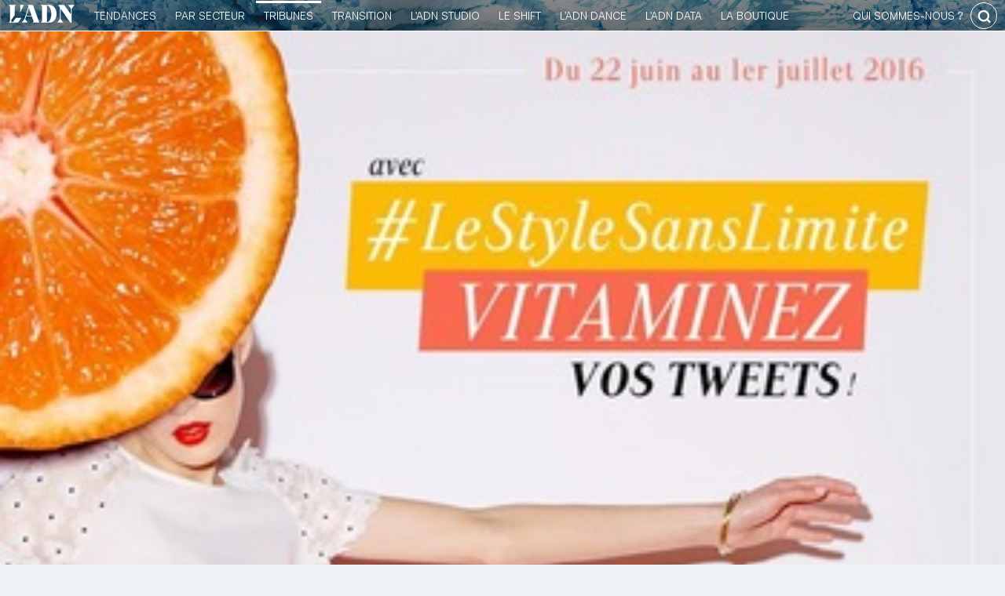

--- FILE ---
content_type: text/html; charset=UTF-8
request_url: https://business.ladn.eu/news-business/actualites-agences/la-redoute-sur-twitter-pour-les-soldes/
body_size: 18814
content:
<!DOCTYPE html>
<html lang="fr-FR">
    <head>
        <!-- Google Tag Manager -->
<script>(function(w,d,s,l,i){w[l]=w[l]||[];w[l].push({'gtm.start':
new Date().getTime(),event:'gtm.js'});var f=d.getElementsByTagName(s)[0],
j=d.createElement(s),dl=l!='dataLayer'?'&l='+l:'';j.async=true;j.src=
'https://www.googletagmanager.com/gtm.js?id='+i+dl;f.parentNode.insertBefore(j,f);
})(window,document,'script','dataLayer','GTM-MB47CX3');</script>
<!-- End Google Tag Manager -->
        <meta charset="utf-8">
	<meta name="viewport" content="width=device-width, initial-scale=1">
	<link rel="profile" href="http://gmpg.org/xfn/11">
        <link rel="apple-touch-icon" href="https://business.ladn.eu/wp-content/themes/ladn/assets/gfx/favicons/favicon-128.png" />
        <link rel="icon" sizes="128x128" href="https://business.ladn.eu/wp-content/themes/ladn/assets/gfx/favicons/favicon-128.png">
        <link rel="icon" sizes="64x64" href="https://business.ladn.eu/wp-content/themes/ladn/assets/gfx/favicons/favicon-64.png">
		<link rel="pingback" href="https://business.ladn.eu/xmlrpc.php">
	    
<style id="reCAPTCHA-style" >.google-recaptcha-container{margin-top:30px;display:block;clear:both;}
.google-recaptcha-container iframe{margin:0;}
.google-recaptcha-container .plugin-credits a{text-decoration:underline;}</style>
<meta name='robots' content='index, follow, max-image-preview:large, max-snippet:-1, max-video-preview:-1' />

	<!-- This site is optimized with the Yoast SEO plugin v16.4 - https://yoast.com/wordpress/plugins/seo/ -->
	<title>La Redoute sur Twitter pour les soldes - L&#039;ADN</title>
	<meta name="description" content="Soldes d’été à La Redoute : du chic, des bonnes affaires et 500 caractères sur Twitter." />
	<link rel="canonical" href="https://business.ladn.eu/news-business/actualites-agences/la-redoute-sur-twitter-pour-les-soldes/" />
	<meta property="og:locale" content="fr_FR" />
	<meta property="og:type" content="article" />
	<meta property="og:title" content="La Redoute sur Twitter pour les soldes - L&#039;ADN" />
	<meta property="og:description" content="Soldes d’été à La Redoute : du chic, des bonnes affaires et 500 caractères sur Twitter." />
	<meta property="og:url" content="https://business.ladn.eu/news-business/actualites-agences/la-redoute-sur-twitter-pour-les-soldes/" />
	<meta property="og:site_name" content="L&#039;ADN" />
	<meta property="article:publisher" content="https://www.facebook.com/ladn.eu" />
	<meta property="article:published_time" content="2016-06-22T06:21:13+00:00" />
	<meta property="article:modified_time" content="2018-06-22T14:41:30+00:00" />
	<meta property="og:image" content="https://www.ladn.eu/wp-content/uploads/2016/07/actu_32457_vignette.jpg" />
	<meta property="og:image:width" content="350" />
	<meta property="og:image:height" content="470" />
	<meta name="twitter:card" content="summary_large_image" />
	<meta name="twitter:creator" content="@LADN_EU" />
	<meta name="twitter:site" content="@LADN_EU" />
	<meta name="twitter:label1" content="Écrit par" />
	<meta name="twitter:data1" content="Adrien de Blanzy" />
	<meta name="twitter:label2" content="Durée de lecture est." />
	<meta name="twitter:data2" content="1 minute" />
	<script type="application/ld+json" class="yoast-schema-graph">{"@context":"https://schema.org","@graph":[{"@type":"WebSite","@id":"https://business.ladn.eu/#website","url":"https://business.ladn.eu/","name":"L&#039;ADN","description":"TRIBUNES PARTENAIRES","potentialAction":[{"@type":"SearchAction","target":"https://business.ladn.eu/?s={search_term_string}","query-input":"required name=search_term_string"}],"inLanguage":"fr-FR"},{"@type":"ImageObject","@id":"https://business.ladn.eu/news-business/actualites-agences/la-redoute-sur-twitter-pour-les-soldes/#primaryimage","inLanguage":"fr-FR","url":"https://business.ladn.eu/wp-content/uploads/2016/07/actu_32457_vignette.jpg","contentUrl":"https://business.ladn.eu/wp-content/uploads/2016/07/actu_32457_vignette.jpg","width":350,"height":470},{"@type":"WebPage","@id":"https://business.ladn.eu/news-business/actualites-agences/la-redoute-sur-twitter-pour-les-soldes/#webpage","url":"https://business.ladn.eu/news-business/actualites-agences/la-redoute-sur-twitter-pour-les-soldes/","name":"La Redoute sur Twitter pour les soldes - L&#039;ADN","isPartOf":{"@id":"https://business.ladn.eu/#website"},"primaryImageOfPage":{"@id":"https://business.ladn.eu/news-business/actualites-agences/la-redoute-sur-twitter-pour-les-soldes/#primaryimage"},"datePublished":"2016-06-22T06:21:13+00:00","dateModified":"2018-06-22T14:41:30+00:00","author":{"@id":"https://business.ladn.eu/#/schema/person/02f6751cbbde844e085fba25e15733d7"},"description":"Soldes d\u2019\u00e9t\u00e9 \u00e0 La Redoute : du chic, des bonnes affaires et 500 caract\u00e8res sur Twitter.","breadcrumb":{"@id":"https://business.ladn.eu/news-business/actualites-agences/la-redoute-sur-twitter-pour-les-soldes/#breadcrumb"},"inLanguage":"fr-FR","potentialAction":[{"@type":"ReadAction","target":["https://business.ladn.eu/news-business/actualites-agences/la-redoute-sur-twitter-pour-les-soldes/"]}]},{"@type":"BreadcrumbList","@id":"https://business.ladn.eu/news-business/actualites-agences/la-redoute-sur-twitter-pour-les-soldes/#breadcrumb","itemListElement":[{"@type":"ListItem","position":1,"item":{"@type":"WebPage","@id":"https://business.ladn.eu/","url":"https://business.ladn.eu/","name":"Accueil"}},{"@type":"ListItem","position":2,"item":{"@type":"WebPage","@id":"https://business.ladn.eu/news-business/","url":"https://business.ladn.eu/news-business/","name":"Les news Business"}},{"@type":"ListItem","position":3,"item":{"@type":"WebPage","@id":"https://business.ladn.eu/news-business/actualites-agences/","url":"https://business.ladn.eu/news-business/actualites-agences/","name":"Actualit\u00e9s agences"}},{"@type":"ListItem","position":4,"item":{"@id":"https://business.ladn.eu/news-business/actualites-agences/la-redoute-sur-twitter-pour-les-soldes/#webpage"}}]},{"@type":"Person","@id":"https://business.ladn.eu/#/schema/person/02f6751cbbde844e085fba25e15733d7","name":"Adrien de Blanzy","image":{"@type":"ImageObject","@id":"https://business.ladn.eu/#personlogo","inLanguage":"fr-FR","url":"https://business.ladn.eu/wp-content/uploads/2023/02/empty-120x120.png","contentUrl":"https://business.ladn.eu/wp-content/uploads/2023/02/empty-120x120.png","caption":"Adrien de Blanzy"},"url":"https://business.ladn.eu/author/adrien/"}]}</script>
	<!-- / Yoast SEO plugin. -->


<link rel='dns-prefetch' href='//www.google.com' />
<link rel='dns-prefetch' href='//s.w.org' />
<link rel="alternate" type="application/rss+xml" title="L&#039;ADN &raquo; La Redoute sur Twitter pour les soldes Flux des commentaires" href="https://business.ladn.eu/news-business/actualites-agences/la-redoute-sur-twitter-pour-les-soldes/feed/" />
<link rel='stylesheet' id='ladn-theme-css'  href='https://business.ladn.eu/wp-content/themes/ladn/assets/css/style.css?ver=v0.3.5' type='text/css' media='all' />
<link rel='stylesheet' id='wp-block-library-css'  href='https://business.ladn.eu/wp-includes/css/dist/block-library/style.min.css?ver=5.7.3' type='text/css' media='all' />
<link rel='stylesheet' id='alire-block-css'  href='https://business.ladn.eu/wp-content/themes/business/blocks/alire/style.css?ver=v0' type='text/css' media='all' />
<link rel='stylesheet' id='chapeau-block-css'  href='https://business.ladn.eu/wp-content/themes/business/blocks/chapeau/style.css?ver=1623052270' type='text/css' media='all' />
<link rel='stylesheet' id='contact-form-7-css'  href='https://business.ladn.eu/wp-content/plugins/contact-form-7/includes/css/styles.css?ver=5.4' type='text/css' media='all' />
<link rel='stylesheet' id='dashicons-css'  href='https://business.ladn.eu/wp-includes/css/dashicons.min.css?ver=5.7.3' type='text/css' media='all' />
<link rel='stylesheet' id='post-views-counter-frontend-css'  href='https://business.ladn.eu/wp-content/plugins/post-views-counter/css/frontend.css?ver=1.3.4' type='text/css' media='all' />
<link rel='stylesheet' id='responsive-lightbox-fancybox-css'  href='https://business.ladn.eu/wp-content/plugins/responsive-lightbox/assets/fancybox/jquery.fancybox.min.css?ver=2.3.2' type='text/css' media='all' />
<link rel='stylesheet' id='business-theme-css'  href='https://business.ladn.eu/wp-content/themes/business/assets/css/style.css?ver=v0.2.1' type='text/css' media='all' />
<link rel='stylesheet' id='business-theme-single-css'  href='https://business.ladn.eu/wp-content/themes/business/assets/css/single.css?ver=v0.2.1' type='text/css' media='all' />
<link rel='stylesheet' id='wp_mailjet_subscribe_widget-widget-front-styles-css'  href='https://business.ladn.eu/wp-content/plugins/mailjet-for-wordpress/src/widget/css/front-widget.css?ver=5.2.12' type='text/css' media='all' />
<link rel='stylesheet' id='griwpc-recaptcha-style-css'  href='https://business.ladn.eu/wp-content/plugins/recaptcha-in-wp-comments-form/css/recaptcha.css?ver=9.1.2' type='text/css' media='all' />
<style id='griwpc-recaptcha-style-inline-css' type='text/css'>
.google-recaptcha-container{margin-top:30px;display:block;clear:both;}
.google-recaptcha-container iframe{margin:0;}
.google-recaptcha-container .plugin-credits a{text-decoration:underline;}
</style>
<link rel='stylesheet' id='cmplz-cookie-css'  href='https://business.ladn.eu/wp-content/plugins/complianz-gdpr-premium/assets/css/cookieconsent.min.css?ver=4.9.12' type='text/css' media='all' />
<script type='text/javascript' src='https://business.ladn.eu/wp-includes/js/jquery/jquery.min.js?ver=3.5.1' id='jquery-core-js'></script>
<script type='text/javascript' src='https://business.ladn.eu/wp-includes/js/jquery/jquery-migrate.min.js?ver=3.3.2' id='jquery-migrate-js'></script>
<script type='text/javascript' src='https://business.ladn.eu/wp-content/plugins/responsive-lightbox/assets/fancybox/jquery.fancybox.min.js?ver=2.3.2' id='responsive-lightbox-fancybox-js'></script>
<script type='text/javascript' src='https://business.ladn.eu/wp-includes/js/underscore.min.js?ver=1.8.3' id='underscore-js'></script>
<script type='text/javascript' src='https://business.ladn.eu/wp-content/plugins/responsive-lightbox/assets/infinitescroll/infinite-scroll.pkgd.min.js?ver=5.7.3' id='responsive-lightbox-infinite-scroll-js'></script>
<script type='text/javascript' id='responsive-lightbox-js-extra'>
/* <![CDATA[ */
var rlArgs = {"script":"fancybox","selector":"lightbox","customEvents":"","activeGalleries":"1","modal":"0","showOverlay":"1","showCloseButton":"1","enableEscapeButton":"1","hideOnOverlayClick":"1","hideOnContentClick":"0","cyclic":"0","showNavArrows":"1","autoScale":"1","scrolling":"yes","centerOnScroll":"1","opacity":"1","overlayOpacity":"70","overlayColor":"#666","titleShow":"1","titlePosition":"outside","transitions":"fade","easings":"swing","speeds":"300","changeSpeed":"300","changeFade":"100","padding":"5","margin":"5","videoWidth":"1080","videoHeight":"720","woocommerce_gallery":"0","ajaxurl":"https:\/\/business.ladn.eu\/wp-admin\/admin-ajax.php","nonce":"dcd98f293f"};
/* ]]> */
</script>
<script type='text/javascript' src='https://business.ladn.eu/wp-content/plugins/responsive-lightbox/js/front.js?ver=2.3.2' id='responsive-lightbox-js'></script>
<script type='text/javascript' id='wp_mailjet_subscribe_widget-front-script-js-extra'>
/* <![CDATA[ */
var mjWidget = {"ajax_url":"https:\/\/business.ladn.eu\/wp-admin\/admin-ajax.php"};
/* ]]> */
</script>
<script type='text/javascript' src='https://business.ladn.eu/wp-content/plugins/mailjet-for-wordpress/src/widget/js/front-widget.js?ver=5.7.3' id='wp_mailjet_subscribe_widget-front-script-js'></script>
<link rel="https://api.w.org/" href="https://business.ladn.eu/wp-json/" /><link rel="alternate" type="application/json" href="https://business.ladn.eu/wp-json/wp/v2/posts/60765" /><link rel="EditURI" type="application/rsd+xml" title="RSD" href="https://business.ladn.eu/xmlrpc.php?rsd" />
<link rel='shortlink' href='https://business.ladn.eu/?p=60765' />
<link rel="alternate" type="application/json+oembed" href="https://business.ladn.eu/wp-json/oembed/1.0/embed?url=https%3A%2F%2Fbusiness.ladn.eu%2Fnews-business%2Factualites-agences%2Fla-redoute-sur-twitter-pour-les-soldes%2F" />
<link rel="alternate" type="text/xml+oembed" href="https://business.ladn.eu/wp-json/oembed/1.0/embed?url=https%3A%2F%2Fbusiness.ladn.eu%2Fnews-business%2Factualites-agences%2Fla-redoute-sur-twitter-pour-les-soldes%2F&#038;format=xml" />

<!-- This site is using AdRotate v4.15 Professional to display their advertisements - https://ajdg.solutions/products/adrotate-for-wordpress/ -->
<!-- AdRotate CSS -->
<style type="text/css" media="screen">
	.g { margin:0px; padding:0px; overflow:hidden; line-height:1; zoom:1; }
	.g img { height:auto; }
	.g-col { position:relative; float:left; }
	.g-col:first-child { margin-left: 0; }
	.g-col:last-child { margin-right: 0; }
	.g-1 {  margin: 0 auto; }
	.g-2 {  margin: 0 auto; }
	.g-3 {  margin: 0 auto; }
	.g-4 {  margin: 0 auto; }
	.g-5 {  margin: 0 auto; }
	.g-6 {  margin: 0 auto; }
	.g-7 {  margin: 0 auto; }
	.g-8 {  margin: 0 auto; }
	.g-9 {  margin: 0 auto; }
	.g-10 {  margin: 0 auto; }
	.g-11 {  margin: 0 auto; }
	@media only screen and (max-width: 480px) {
		.g-col, .g-dyn, .g-single { width:100%; margin-left:0; margin-right:0; }
	}
</style>
<!-- /AdRotate CSS -->


			<style type="text/css">
				#wp-admin-bar-pvc-post-views .pvc-graph-container { padding-top: 6px; padding-bottom: 6px; position: relative; display: block; height: 100%; box-sizing: border-box; }
				#wp-admin-bar-pvc-post-views .pvc-line-graph {
					display: inline-block;
					width: 1px;
					margin-right: 1px;
					background-color: #ccc;
					vertical-align: baseline;
				}
				#wp-admin-bar-pvc-post-views .pvc-line-graph:hover { background-color: #eee; }
				#wp-admin-bar-pvc-post-views .pvc-line-graph-0 { height: 1% }
				#wp-admin-bar-pvc-post-views .pvc-line-graph-1 { height: 5% }
				#wp-admin-bar-pvc-post-views .pvc-line-graph-2 { height: 10% }
				#wp-admin-bar-pvc-post-views .pvc-line-graph-3 { height: 15% }
				#wp-admin-bar-pvc-post-views .pvc-line-graph-4 { height: 20% }
				#wp-admin-bar-pvc-post-views .pvc-line-graph-5 { height: 25% }
				#wp-admin-bar-pvc-post-views .pvc-line-graph-6 { height: 30% }
				#wp-admin-bar-pvc-post-views .pvc-line-graph-7 { height: 35% }
				#wp-admin-bar-pvc-post-views .pvc-line-graph-8 { height: 40% }
				#wp-admin-bar-pvc-post-views .pvc-line-graph-9 { height: 45% }
				#wp-admin-bar-pvc-post-views .pvc-line-graph-10 { height: 50% }
				#wp-admin-bar-pvc-post-views .pvc-line-graph-11 { height: 55% }
				#wp-admin-bar-pvc-post-views .pvc-line-graph-12 { height: 60% }
				#wp-admin-bar-pvc-post-views .pvc-line-graph-13 { height: 65% }
				#wp-admin-bar-pvc-post-views .pvc-line-graph-14 { height: 70% }
				#wp-admin-bar-pvc-post-views .pvc-line-graph-15 { height: 75% }
				#wp-admin-bar-pvc-post-views .pvc-line-graph-16 { height: 80% }
				#wp-admin-bar-pvc-post-views .pvc-line-graph-17 { height: 85% }
				#wp-admin-bar-pvc-post-views .pvc-line-graph-18 { height: 90% }
				#wp-admin-bar-pvc-post-views .pvc-line-graph-19 { height: 95% }
				#wp-admin-bar-pvc-post-views .pvc-line-graph-20 { height: 100% }
			</style><link rel="icon" href="https://business.ladn.eu/wp-content/uploads/2021/08/favicon-128-120x120.png" sizes="32x32" />
<link rel="icon" href="https://business.ladn.eu/wp-content/uploads/2021/08/favicon-128.png" sizes="192x192" />
<link rel="apple-touch-icon" href="https://business.ladn.eu/wp-content/uploads/2021/08/favicon-128.png" />
<meta name="msapplication-TileImage" content="https://business.ladn.eu/wp-content/uploads/2021/08/favicon-128.png" />
        <!--[if gte IE 9]
<style type="text/css">
.gradient {
filter: none;
}
</style>
<![endif]-->
<script type="application/ld+json">
{
  "@context": "http://schema.org/",
  "@type": "Article",
  "mainEntityOfPage": "https://business.ladn.eu/news-business/actualites-agences/la-redoute-sur-twitter-pour-les-soldes/",
  "headline": "La Redoute sur Twitter pour les soldes",
  "description": "Soldes d&rsquo;&eacute;t&eacute; &agrave; La Redoute : du chic, des bonnes affaires et 500 caract&egrave;res sur Twitter.",
  "image": {
    "@type": "ImageObject",
    "url": "https://business.ladn.eu/wp-content/uploads/2016/07/actu_32457_vignette-320x168.jpg",
    "height": "168px",
    "width": "320px"
  },
  "datePublished": "2016-06-22 08:21:13",
  "dateModified": "2018-06-22 16:41:30",
  "author": {
    "@type": "Person",
    "name": "Adrien de Blanzy",
    "url": "https://business.ladn.eu/author/adrien/"
  },
  "publisher": {
    "@type": "Organization",
    "name": "L'ADN",
    "logo": {
        "@type": "ImageObject",
        "url": "https://business.ladn.eu/wp-content/themes/ladn/assets/gfx/logo-adn.jpg",
        "height": "77px",
        "width": "275px"
    },
    "url": "https://www.ladn.eu/",
    "sameAs": [ "https://twitter.com/ladn_eu",
    "https://fr-fr.facebook.com/ladn.eu",
    "https://www.linkedin.com/company/9424705"]
  }
}
</script>            </head>
    <body data-cmplz=1 class="post-template-default single single-post postid-60765 single-format-standard wp-custom-logo" >
		<!-- Google Tag Manager (noscript) -->
<noscript><iframe src="https://www.googletagmanager.com/ns.html?id=GTM-MB47CX3"
height="0" width="0" style="display:none;visibility:hidden"></iframe></noscript>
<!-- End Google Tag Manager (noscript) -->        <style>
            #header-global #header-ladn, #header-global #header-ladn-responsive{background-image: linear-gradient(#2C4085,#1f2d5e);}
        </style>
        <div id="header-global">
                        <div id="header-ladn-responsive" class="header-groupe-ladn-responsive">
    <a class="logo" href="https://business.ladn.eu" title="Actu des tendances">
        <img src="https://business.ladn.eu/wp-content/themes/ladn/assets/gfx/logo_adn_blanc.svg" class="header-groupe-ladn-logo-menu-reponsive" alt="Actu des tendances" width="103" height="30" />
    </a>
    <span id="toogle-open-menu-general-ladn-responsive" class="opener icone icone-burger">&nbsp;</span>
    <nav id="menu-general-ladn-responsive" class="header-ladn-navigation-responsive">
        <div class="header-menu-responsive-logo-container">
            <a href="https://business.ladn.eu" title="Actu des tendances">
                <img src="https://business.ladn.eu/wp-content/themes/ladn/assets/gfx/logo_adn_bleu.svg" class="header-groupe-ladn-logo-menu-reponsive" alt="Actu des tendances" width="103" height="30" />
            </a>
        </div>
        <div class="header-menu-responsive-search-container">
            <form role="search" method="get" class="search-form" action="https://business.ladn.eu/">
    <input type="search" id="search-form-1" class="search-field" value="" name="s" autocomplete="off" placeholder="Rechercher..." />
    <button type="submit" class="search-submit" value="Rechercher" title="rechercher"></button>
</form>        </div>
        <p class="header-menu-responsive-label">Catégories</p>
        <ul class="menu header-ladn-menu-responsive">
            <li id="menu-tendances" class="menu-item tendances">
                <a href="https://www.ladn.eu">L'actu des tendances</a><span class="opener" id="toogle-open-menu-tendances"></span>
                <ul class="sousmenu">
                    <li class="sousmenu-item"><a href="https://www.ladn.eu/nouveaux-usages/">Nouveaux usages</a></li>
                    <li class="sousmenu-item"><a href="https://www.ladn.eu/tech-a-suivre/">Tech à suivre</a></li>
                    <li class="sousmenu-item"><a href="https://www.ladn.eu/entreprises-innovantes/">Entreprises innovantes</a></li>
                    <li class="sousmenu-item"><a href="https://www.ladn.eu/nouvelle-economie/">Nouvelle économie</a></li>
                    <li class="sousmenu-item"><a href="https://www.ladn.eu/mondes-creatifs/">Mondes créatifs</a></li>
                    <li class="sousmenu-item"><a href="https://www.ladn.eu/media-mutants/">Médias mutants</a></li>
                    <li class="sousmenu-item"><a href="https://www.ladn.eu/actualite/">L'actualité de L'ADN</a></li>
                    
                </ul>
            </li>
            <!--li class="menu-item tendances-societale"><a href="https://www.ladn.eu/dossiers/">Tendances sociétales</a></li-->
            <li id="menu-secteurs" class="menu-item tendances-secteur">
                <a href="https://demain.ladn.eu">Tendances par secteur</a><span class="opener" id="toogle-open-menu-secteurs"></span>
                <ul class="sousmenu">
                    <li class="sousmenu-item"><a href="https://demain.ladn.eu/secteurs/">20 secteurs décryptés</a></li>
                    <li class="sousmenu-item"><a href="https://demain.ladn.eu/les-partenaires/">Partenaires</a></li>
                    <li class="sousmenu-item"><a href="https://demain.ladn.eu/le-manifeste/">Le manifeste</a></li>
                    <li class="sousmenu-item"><a href="https://demain.ladn.eu/contact/">Contact</a></li>
                </ul>
            </li>
            <li id="menu-business" class="menu-item business">
                <a href="https://business.ladn.eu">TRIBUNES</a><span class="opener" id="toogle-open-menu-business"></span>
                <ul class="sousmenu">
                    <li class="sousmenu-item"><a href="https://business.ladn.eu/news-business/">News Business</a></li>
                    <li class="sousmenu-item"><a href="https://business.ladn.eu/experts-metiers/rse/">RSE</a></li>
                    <li class="sousmenu-item"><a href="https://business.ladn.eu/experts-metiers/management-rh/">RH & Management</a></li>
                    <li class="sousmenu-item"><a href="https://business.ladn.eu/experts-metiers/tech-for-business/">Tech for business</a></li>
                    <li class="sousmenu-item"><a href="https://business.ladn.eu/experts-metiers/commercial/">Commercial</a></li>
                    <li class="sousmenu-item"><a href="https://business.ladn.eu/experts-metiers/marketing-communication/">Marketing & Communication</a></li>
                    <li class="sousmenu-item"><a href="https://business.ladn.eu/experts-metiers/par-secteurs/">Par secteurs</a></li>
                </ul>
            </li>
            <li id="menu-transition" class="menu-item transition">
                <a href="https://www.ladn.eu/transition/">Transition</a><span class="opener" id="toogle-open-menu-transition"></span>
                <ul class="sousmenu">
                    <li class="sousmenu-item"><a href="https://www.ladn.eu/transition/">Transition écologique</a></li>
                    <li class="sousmenu-item"><a href="https://www.ladn.eu/les-cahiers-du-shift/">Les cahiers du Shift</a></li>
                    <li class="sousmenu-item"><a href="https://www.ladn.eu/ladn-shift/">L'ADN le Shift</a></li>
                </ul>
            </li>
            <li id="menu-studio" class="menu-item studio">
                <a href="https://www.ladn.eu/ladn-studio/">L'ADN studio</a><span class="opener" id="toogle-open-menu-studio"></span>
                <ul class="sousmenu">
                    <li class="sousmenu-item"><a href="https://www.ladn.eu/ladn-studio/">L'ADN studio</a></li>
                    <li class="sousmenu-item"><a href="https://www.ladn.eu/ladn-studio/ladn-studio-detecter-les-tendances/">Détecter les tendances</a></li>
                    <li class="sousmenu-item"><a href="https://www.ladn.eu/ladn-studio/ladn-studio-mettre-en-recit/">Mettre en récit</a></li>
                    <li class="sousmenu-item"><a href="https://www.ladn.eu/ladn-studio/ladn-studio-faire-connaitre/">Faire connaître</a></li>
                    <li class="sousmenu-item"><a href="https://www.ladn.eu/ladn-studio/ladn-studio-se-former/">Se former</a></li>
                </ul>
            </li>
            <li id="menu-shift" class="menu-item shift">
                <a href="https://www.ladn.eu/ladn-shift/">le Shift</a><span class="opener" id="toogle-open-menu-shift"></span>
                <ul class="sousmenu">
                    <li class="sousmenu-item"><a href="https://www.ladn.eu/ladn-shift/">Le collectif de L'ADN</a></li>
                    <li class="sousmenu-item"><a href="https://www.ladn.eu/ladn-shift/devenez-membre-de-ladn-shift/">Le programme</a></li>
                    <li class="sousmenu-item"><a href="https://www.ladn.eu/ladn-shift/les-membres-de-ladn-shift/">Rencontrez les membres</a></li>
                    <li class="sousmenu-item"><a href="https://www.ladn.eu/ladn-shift/etes-vous-un-entre-eux/">Rejoignez-nous</a></li>
                    <li class="sousmenu-item"><a href="https://resonances.ladn.eu/" target="_resonnances">Résonances</a></li>
                </ul>
            </li>
            <li id="menu-dance" class="menu-item dance">
                <a href="https://www.ladn.eu/ladn-dance-lab/">L'ADN DANCE</a><span class="opener" id="toogle-open-menu-dance"></span>
                <ul class="sousmenu">
                    <li class="sousmenu-item"><a href="https://www.ladn.eu/ladn-dance-lab/">Le projet</a></li>
                    <li class="sousmenu-item"><a href="https://www.ladn.eu/ladn-dance-lab/ladn-dance-edition-2021/">Édition 2021  |  Chaillot</a></li>
                    <li class="sousmenu-item"><a href="https://www.ladn.eu/ladn-dance-lab/edition-2020/">Édition 2020 | 104Paris</a></li>
                    <li class="sousmenu-item"><a href="https://www.ladn.eu/ladn-dance-lab/artistes-penseurs/">Artistes & Penseurs</a></li>
                    <li class="sousmenu-item"><a href="https://www.ladn.eu/ladn-dance-lab/lequipe-de-ladn-dance/">L'Équipe</a></li>
                    <li class="sousmenu-item"><a href="https://theatre-chaillot.fr/fr/ladn-dance-living-lab/" target="_blank">Billetterie</a></li>
                </ul>
            </li>
            <!--li class="menu-item studio"><a href="https://www.ladn.eu/ladn-studio">le Studio</a></li-->
            <li class="menu-item data"><a href="https://data.ladn.eu/" target="_blank">L'ADN DATA</a></li>
            <li id="menu-boutique" class="menu-item boutique">
                <a href="https://boutique.ladn.eu">La boutique</a><span class="opener" id="toogle-open-menu-boutique"></span>
                <ul class="sousmenu">
                    <li class="sousmenu-item"><a href="https://boutique.ladn.eu/boutique/">La revue</a></li>
                    <li class="sousmenu-item"><a href="https://boutique.ladn.eu/le-livre-des-tendances/">Le livre des tendances</a></li>
                    <li class="sousmenu-item"><a href="https://boutique.ladn.eu">Abonnements</a></li>
                    <li class="sousmenu-item"><a href="https://boutique.ladn.eu/panier/">Mon panier</a></li>
                </ul>
            </li>
            <li id="menu-whois" class="menu-item whois">
                <a href="https://www.ladn.eu/qui-sommes-nous/">qui sommes-nous ?</a><span class="opener" id="toogle-open-menu-whois"></span>
                <ul class="sousmenu">
                    <li class="sousmenu-item"><a href="https://www.ladn.eu/qui-sommes-nous/">L'ADN Groupe</a></li>
                    <li class="sousmenu-item"><a href="https://www.ladn.eu/nos-valeurs/">Nos valeurs</a></li>
                    <li class="sousmenu-item"><a href="https://www.ladn.eu/nos-engagements/">Nos engagements</a></li>
                    <li class="sousmenu-item"><a href="https://www.ladn.eu/equipe/">L'équipe</a></li>
                    <li class="sousmenu-item"><a href="https://www.ladn.eu/nous-contacter/">Nous contacter</a></li>
                </ul>
            </li>
        </ul>
        <div class="header-menu-responsive-footer">
            <div class="footer-adn-rs">
                <ul class="footer-adn-liste-rs">
                    <li class="footer-adn-item-rs count-facebook">
                        <a href="https://www.facebook.com/ladn.eu" target="_blank">
                            <svg class="svg-inline--fa fa-facebook-f fa-w-9" aria-hidden="true" data-prefix="fab" data-icon="facebook-f" role="img" xmlns="http://www.w3.org/2000/svg" viewBox="0 0 264 512" data-fa-i2svg=""><path fill="currentColor" d="M76.7 512V283H0v-91h76.7v-71.7C76.7 42.4 124.3 0 193.8 0c33.3 0 61.9 2.5 70.2 3.6V85h-48.2c-37.8 0-45.1 18-45.1 44.3V192H256l-11.7 91h-73.6v229"></path></svg>
                        </a>
                    </li>
                    <li class="footer-adn-item-rs count-twitter">
                        <a href="https://twitter.com/LADN_EU" target="_blank">
                            <svg class="svg-inline--fa fa-twitter fa-w-16" aria-hidden="true" data-prefix="fab" data-icon="twitter" role="img" xmlns="http://www.w3.org/2000/svg" viewBox="0 0 512 512" data-fa-i2svg=""><path fill="currentColor" d="M459.37 151.716c.325 4.548.325 9.097.325 13.645 0 138.72-105.583 298.558-298.558 298.558-59.452 0-114.68-17.219-161.137-47.106 8.447.974 16.568 1.299 25.34 1.299 49.055 0 94.213-16.568 130.274-44.832-46.132-.975-84.792-31.188-98.112-72.772 6.498.974 12.995 1.624 19.818 1.624 9.421 0 18.843-1.3 27.614-3.573-48.081-9.747-84.143-51.98-84.143-102.985v-1.299c13.969 7.797 30.214 12.67 47.431 13.319-28.264-18.843-46.781-51.005-46.781-87.391 0-19.492 5.197-37.36 14.294-52.954 51.655 63.675 129.3 105.258 216.365 109.807-1.624-7.797-2.599-15.918-2.599-24.04 0-57.828 46.782-104.934 104.934-104.934 30.213 0 57.502 12.67 76.67 33.137 23.715-4.548 46.456-13.32 66.599-25.34-7.798 24.366-24.366 44.833-46.132 57.827 21.117-2.273 41.584-8.122 60.426-16.243-14.292 20.791-32.161 39.308-52.628 54.253z"></path></svg>
                        </a>
                    </li>
                    <li class="footer-adn-item-rs count-linkedin">
                        <a href="https://www.linkedin.com/company/9424705" target="_blank">
                            <svg class="svg-inline--fa fa-linkedin fa-w-14" aria-hidden="true" data-prefix="fab" data-icon="linkedin" role="img" xmlns="http://www.w3.org/2000/svg" viewBox="0 0 448 512" data-fa-i2svg=""><path fill="currentColor" d="M416 32H31.9C14.3 32 0 46.5 0 64.3v383.4C0 465.5 14.3 480 31.9 480H416c17.6 0 32-14.5 32-32.3V64.3c0-17.8-14.4-32.3-32-32.3zM135.4 416H69V202.2h66.5V416zm-33.2-243c-21.3 0-38.5-17.3-38.5-38.5S80.9 96 102.2 96c21.2 0 38.5 17.3 38.5 38.5 0 21.3-17.2 38.5-38.5 38.5zm282.1 243h-66.4V312c0-24.8-.5-56.7-34.5-56.7-34.6 0-39.9 27-39.9 54.9V416h-66.4V202.2h63.7v29.2h.9c8.9-16.8 30.6-34.5 62.9-34.5 67.2 0 79.7 44.3 79.7 101.9V416z"></path></svg>
                        </a>
                    </li>
                    <li class="footer-adn-item-rs count-instagram">
                        <a href="https://www.instagram.com/ladneu/" target="_blank">
                            <svg class="svg-inline--fa fa-instagram fa-w-14" aria-hidden="true" data-prefix="fab" data-icon="instagram" role="img" xmlns="http://www.w3.org/2000/svg" viewBox="0 0 448 512" data-fa-i2svg=""><path fill="currentColor" d="M224.1 141c-63.6 0-114.9 51.3-114.9 114.9s51.3 114.9 114.9 114.9S339 319.5 339 255.9 287.7 141 224.1 141zm0 189.6c-41.1 0-74.7-33.5-74.7-74.7s33.5-74.7 74.7-74.7 74.7 33.5 74.7 74.7-33.6 74.7-74.7 74.7zm146.4-194.3c0 14.9-12 26.8-26.8 26.8-14.9 0-26.8-12-26.8-26.8s12-26.8 26.8-26.8 26.8 12 26.8 26.8zm76.1 27.2c-1.7-35.9-9.9-67.7-36.2-93.9-26.2-26.2-58-34.4-93.9-36.2-37-2.1-147.9-2.1-184.9 0-35.8 1.7-67.6 9.9-93.9 36.1s-34.4 58-36.2 93.9c-2.1 37-2.1 147.9 0 184.9 1.7 35.9 9.9 67.7 36.2 93.9s58 34.4 93.9 36.2c37 2.1 147.9 2.1 184.9 0 35.9-1.7 67.7-9.9 93.9-36.2 26.2-26.2 34.4-58 36.2-93.9 2.1-37 2.1-147.8 0-184.8zM398.8 388c-7.8 19.6-22.9 34.7-42.6 42.6-29.5 11.7-99.5 9-132.1 9s-102.7 2.6-132.1-9c-19.6-7.8-34.7-22.9-42.6-42.6-11.7-29.5-9-99.5-9-132.1s-2.6-102.7 9-132.1c7.8-19.6 22.9-34.7 42.6-42.6 29.5-11.7 99.5-9 132.1-9s102.7-2.6 132.1 9c19.6 7.8 34.7 22.9 42.6 42.6 11.7 29.5 9 99.5 9 132.1s2.7 102.7-9 132.1z"></path></svg>
                        </a>
                    </li>
                    <li class="footer-adn-item-rs count-youtube">
                        <a href="https://www.youtube.com/channel/UCyHOlcBwuieomyZEVsZZS7A" target="_blank">
                            <svg class="svg-inline--fa fa-youtube fa-w-18" aria-hidden="true" data-prefix="fab" data-icon="youtube" role="img" xmlns="http://www.w3.org/2000/svg" viewBox="0 0 576 512" data-fa-i2svg=""><path fill="currentColor" d="M549.655 124.083c-6.281-23.65-24.787-42.276-48.284-48.597C458.781 64 288 64 288 64S117.22 64 74.629 75.486c-23.497 6.322-42.003 24.947-48.284 48.597-11.412 42.867-11.412 132.305-11.412 132.305s0 89.438 11.412 132.305c6.281 23.65 24.787 41.5 48.284 47.821C117.22 448 288 448 288 448s170.78 0 213.371-11.486c23.497-6.321 42.003-24.171 48.284-47.821 11.412-42.867 11.412-132.305 11.412-132.305s0-89.438-11.412-132.305zm-317.51 213.508V175.185l142.739 81.205-142.739 81.201z"></path></svg>
                        </a>
                    </li>
                    <li class="footer-adn-item-rs count-flipboard">
                        <a href="https://flipboard.com/@ladneu" target="_blank">
                            <svg class="svg-inline--fa fa-flipboard fa-w-14" aria-hidden="true" data-prefix="fab" data-icon="flipboard" role="img" xmlns="http://www.w3.org/2000/svg" viewBox="0 0 448 512" data-fa-i2svg=""><path fill="currentColor" d="M0 32v448h448V32H0zm358.4 179.2h-89.6v89.6h-89.6v89.6H89.6V121.6h268.8v89.6z"></path></svg>
                        </a>
                    </li>
                </ul>
            </div>
            <div class="header-menu-responsive-footer-logo-container">
                <img src="https://business.ladn.eu/wp-content/themes/ladn/assets/gfx/logo-ADN-bleu.svg" class="header-groupe-ladn-logo-menu-footer-reponsive" alt="Actu des tendances">
            </div>
        </div>
    </nav>
</div>
<div id="header-ladn" class="header-groupe-ladn">
    <nav class="header-ladn-navigation">
        <ul id="menu-general-ladn" class="menu header-ladn-menu">
            <li class="menu-item">
                <a href="https://business.ladn.eu" title="Actu des tendances">
                    <img src="https://business.ladn.eu/wp-content/themes/ladn/assets/gfx/logo_adn_blanc.svg" class="header-groupe-ladn-logo" alt="Actu des tendances" width="103" height="30" />
                </a>
            </li>
            <li class="menu-item">
                <a href="https://www.ladn.eu">Tendances</a>
                            </li>
            <li class="menu-item">
                <a href="https://demain.ladn.eu">Par Secteur</a>
                            </li>
            <li class="menu-item active">
                <a href="https://business.ladn.eu">TRIBUNES</a>
                            </li>
            <li class="menu-item">
                <a href="https://www.ladn.eu/transition/">Transition</a>
                            </li>
            
            <li class="menu-item">
                <a href="https://www.ladn.eu/ladn-studio/">L'ADN Studio</a>
                            </li>
            
            <li class="menu-item">
                <a href="https://www.ladn.eu/ladn-shift/">Le Shift</a>
                            </li>
            <li class="menu-item">
                <a href="https://www.ladn.eu/ladn-dance-lab/">L'ADN DANCE</a>
                            </li>
            <!--li class="menu-item"><a href="https://www.ladn.eu/ladn-studio">Le Studio</a></li-->
            <li class="menu-item"><a href="https://data.ladn.eu/" target="_blank">L'ADN DATA</a></li>
            <li class="menu-item">
                <a href="https://boutique.ladn.eu">La Boutique</a>
                            </li>
        </ul>
    </nav>
    <div class="header-ladn-leftpart">
        <ul id="menu-general-ladn" class="menu header-ladn-menu">
            <li class="menu-item">
                <a href="https://www.ladn.eu/qui-sommes-nous/" class="bouton-">qui sommes-nous ?</a>
                            </li>
        </ul>
                <!--a href="https://www.ladn.eu/qui-sommes-nous/" class="bouton">qui sommes-nous ?</a-->
    </div>
    <div id="header-ladn-search" class="header-ladn-search">
        <form role="search" method="get" class="search-form" action="https://business.ladn.eu/">
    <input type="search" id="search-form-2" class="search-field" value="" name="s" autocomplete="off" placeholder="Rechercher..." />
    <button type="submit" class="search-submit" value="Rechercher" title="rechercher"></button>
</form>    </div>
</div>        </div>
        <header id="header" class="l-header">
            <style>.l-header,#header-global #header-ladn, #header-global #header-ladn-responsive{background-color: #CCCCCC;background-image: linear-gradient(#F0F0F0,#C3C4C7),url("https://business.ladn.eu/wp-content/uploads/2021/08/header-business.jpg");background-blend-mode: multiply;}</style><div id="logo" class="header-logo">
    <div class="header-logo-container"><a href="https://business.ladn.eu/" class="custom-logo-link" rel="home"><img width="300" height="81" src="https://business.ladn.eu/wp-content/uploads/2022/11/logo-ladn-blanc.png" class="custom-logo" alt="L&#039;ADN" /></a></div>
        <p class="baseline">TRIBUNES PARTENAIRES</p>
    </div>
<nav class="menu-menu-principal-container"><ul id="menu-top" class="menu megamenu"><li id="menu-item-451826" class="mega-menu menu-item menu-item-type-taxonomy menu-item-object-category current-post-ancestor menu-item-451826"><a id="submegamenu_posts_41"  href="https://business.ladn.eu/news-business/" class="open-posts lv-0">En Bref</a><div class="menu-top-sous-menu"><div class="container-submegamenu-menus"><div class="menu-top-sous-menu-title">Les rubriques de la rédaction</div><div class="menu-top-sous-menu-container redaction"><div class="menu-top-sous-menu-item"><a id="submegamenu_posts_77" href="https://business.ladn.eu/news-business/actualites-agences/" class="open-posts menu-top-sous-menu-item-title">&bull;&nbsp;&nbsp;Actualités agences</a></div><div class="menu-top-sous-menu-item"><a id="submegamenu_posts_78" href="https://business.ladn.eu/news-business/actualites-annonceurs/" class="open-posts menu-top-sous-menu-item-title">&bull;&nbsp;&nbsp;Actualités annonceurs</a></div><div class="menu-top-sous-menu-item"><a id="submegamenu_posts_79" href="https://business.ladn.eu/news-business/actualites-media/" class="open-posts menu-top-sous-menu-item-title">&bull;&nbsp;&nbsp;Actualités médias</a></div><div class="menu-top-sous-menu-item"><a id="submegamenu_posts_80" href="https://business.ladn.eu/news-business/actualites-startups/" class="open-posts menu-top-sous-menu-item-title">&bull;&nbsp;&nbsp;Actualités startups</a></div><div class="menu-top-sous-menu-item"><a id="submegamenu_posts_103" href="https://business.ladn.eu/news-business/good-job/" class="open-posts menu-top-sous-menu-item-title">&bull;&nbsp;&nbsp;Good job</a></div><div class="menu-top-sous-menu-item"><a id="submegamenu_posts_115" href="https://business.ladn.eu/news-business/les-rendez-vous-a-ne-pas-manquer/" class="open-posts menu-top-sous-menu-item-title">&bull;&nbsp;&nbsp;Les rendez-vous à ne pas manquer</a></div><div class="menu-top-sous-menu-item"><a id="submegamenu_posts_42" href="https://business.ladn.eu/news-business/nomination/" class="open-posts menu-top-sous-menu-item-title">&bull;&nbsp;&nbsp;Nominations</a></div></div></div><div class="container-submegamenu-contents"></div></div></li>
<li id="menu-item-545960" class="menu-item menu-item-type-taxonomy menu-item-object-category menu-item-545960"><a id="submegamenu_posts_16105"  href="https://business.ladn.eu/experts-metiers/rse/" class="open-posts lv-0">R.S.E.</a><div class="menu-top-sous-menu"></div></li>
<li id="menu-item-365022" class="mega-menu menu-item menu-item-type-taxonomy menu-item-object-category menu-item-365022"><a id="submegamenu_posts_14830"  href="https://business.ladn.eu/experts-metiers/management-rh/" class="open-posts lv-0">RH &#038; Management</a><div class="menu-top-sous-menu"><div class="container-submegamenu-menus"><div class="menu-top-sous-menu-title">Les rubriques de la rédaction</div><div class="menu-top-sous-menu-container redaction"><div class="menu-top-sous-menu-item have_child"><a id="submegamenu_posts_14918" href="https://business.ladn.eu/experts-metiers/management-rh/management/" class="open-posts menu-top-sous-menu-item-title">&bull;&nbsp;&nbsp;Management</a></div><div class="menu-top-sous-menu-item"><a id="submegamenu_posts_14842" href="https://business.ladn.eu/experts-metiers/management-rh/ressources-humaines/" class="open-posts menu-top-sous-menu-item-title">&bull;&nbsp;&nbsp;Ressources humaines</a></div></div></div><div class="container-submegamenu-contents"></div></div></li>
<li id="menu-item-545962" class="menu-item menu-item-type-taxonomy menu-item-object-category menu-item-545962"><a id="submegamenu_posts_16107"  href="https://business.ladn.eu/experts-metiers/tech-for-business/" class="open-posts lv-0">Tech for Business</a><div class="menu-top-sous-menu"></div></li>
<li id="menu-item-545961" class="menu-item menu-item-type-taxonomy menu-item-object-category menu-item-545961"><a id="submegamenu_posts_16106"  href="https://business.ladn.eu/experts-metiers/commercial/" class="open-posts lv-0">Business</a><div class="menu-top-sous-menu"></div></li>
<li id="menu-item-545959" class="mega-menu menu-item menu-item-type-taxonomy menu-item-object-category menu-item-545959"><a id="submegamenu_posts_16109"  href="https://business.ladn.eu/experts-metiers/marketing-communication/" class="open-posts lv-0">MKT &#038; COM</a><div class="menu-top-sous-menu"><div class="container-submegamenu-menus"><div class="menu-top-sous-menu-title">Les rubriques de la rédaction</div><div class="menu-top-sous-menu-container redaction"><div class="menu-top-sous-menu-item have_child"><a id="submegamenu_posts_14826" href="https://business.ladn.eu/experts-metiers/marketing-communication/branding/" class="open-posts menu-top-sous-menu-item-title">&bull;&nbsp;&nbsp;Branding</a></div><div class="menu-top-sous-menu-item have_child"><a id="submegamenu_posts_14828" href="https://business.ladn.eu/experts-metiers/marketing-communication/communication/" class="open-posts menu-top-sous-menu-item-title">&bull;&nbsp;&nbsp;Communication</a></div><div class="menu-top-sous-menu-item have_child"><a id="submegamenu_posts_2405" href="https://business.ladn.eu/experts-metiers/marketing-communication/digital/" class="open-posts menu-top-sous-menu-item-title">&bull;&nbsp;&nbsp;digital</a></div><div class="menu-top-sous-menu-item have_child"><a id="submegamenu_posts_2398" href="https://business.ladn.eu/experts-metiers/marketing-communication/marketing/" class="open-posts menu-top-sous-menu-item-title">&bull;&nbsp;&nbsp;marketing</a></div><div class="menu-top-sous-menu-item have_child"><a id="submegamenu_posts_2386" href="https://business.ladn.eu/experts-metiers/marketing-communication/publicite/" class="open-posts menu-top-sous-menu-item-title">&bull;&nbsp;&nbsp;Publicité</a></div></div></div><div class="container-submegamenu-contents"></div></div></li>
<li id="menu-item-365024" class="mega-menu menu-item menu-item-type-taxonomy menu-item-object-category menu-item-365024"><a id="submegamenu_posts_14834"  href="https://business.ladn.eu/experts-metiers/par-secteurs/" class="open-posts lv-0">Par secteurs</a><div class="menu-top-sous-menu"><div class="container-submegamenu-menus"><div class="menu-top-sous-menu-title">Les rubriques de la rédaction</div><div class="menu-top-sous-menu-container redaction"><div class="menu-top-sous-menu-item"><a id="submegamenu_posts_14920" href="https://business.ladn.eu/experts-metiers/par-secteurs/agriculture/" class="open-posts menu-top-sous-menu-item-title">&bull;&nbsp;&nbsp;Agriculture</a></div><div class="menu-top-sous-menu-item"><a id="submegamenu_posts_14922" href="https://business.ladn.eu/experts-metiers/par-secteurs/alimentation/" class="open-posts menu-top-sous-menu-item-title">&bull;&nbsp;&nbsp;Alimentation</a></div><div class="menu-top-sous-menu-item"><a id="submegamenu_posts_14928" href="https://business.ladn.eu/experts-metiers/par-secteurs/automobile-transport/" class="open-posts menu-top-sous-menu-item-title">&bull;&nbsp;&nbsp;Automobile Transport</a></div><div class="menu-top-sous-menu-item"><a id="submegamenu_posts_14930" href="https://business.ladn.eu/experts-metiers/par-secteurs/banque-assurance/" class="open-posts menu-top-sous-menu-item-title">&bull;&nbsp;&nbsp;Banque &amp; Assurance</a></div><div class="menu-top-sous-menu-item"><a id="submegamenu_posts_14942" href="https://business.ladn.eu/experts-metiers/par-secteurs/culture/" class="open-posts menu-top-sous-menu-item-title">&bull;&nbsp;&nbsp;Culture</a></div><div class="menu-top-sous-menu-item"><a id="submegamenu_posts_14948" href="https://business.ladn.eu/experts-metiers/par-secteurs/energie/" class="open-posts menu-top-sous-menu-item-title">&bull;&nbsp;&nbsp;Energie</a></div><div class="menu-top-sous-menu-item"><a id="submegamenu_posts_14956" href="https://business.ladn.eu/experts-metiers/par-secteurs/immobilier/" class="open-posts menu-top-sous-menu-item-title">&bull;&nbsp;&nbsp;Immobilier</a></div><div class="menu-top-sous-menu-item"><a id="submegamenu_posts_14958" href="https://business.ladn.eu/experts-metiers/par-secteurs/industrie/" class="open-posts menu-top-sous-menu-item-title">&bull;&nbsp;&nbsp;Industrie</a></div><div class="menu-top-sous-menu-item"><a id="submegamenu_posts_14960" href="https://business.ladn.eu/experts-metiers/par-secteurs/information-media/" class="open-posts menu-top-sous-menu-item-title">&bull;&nbsp;&nbsp;Information Media</a></div><div class="menu-top-sous-menu-item"><a id="submegamenu_posts_14964" href="https://business.ladn.eu/experts-metiers/par-secteurs/luxe/" class="open-posts menu-top-sous-menu-item-title">&bull;&nbsp;&nbsp;Luxe</a></div><div class="menu-top-sous-menu-item"><a id="submegamenu_posts_14968" href="https://business.ladn.eu/experts-metiers/par-secteurs/sante-par-secteurs/" class="open-posts menu-top-sous-menu-item-title">&bull;&nbsp;&nbsp;Santé</a></div><div class="menu-top-sous-menu-item"><a id="submegamenu_posts_14970" href="https://business.ladn.eu/experts-metiers/par-secteurs/services/" class="open-posts menu-top-sous-menu-item-title">&bull;&nbsp;&nbsp;Services</a></div><div class="menu-top-sous-menu-item"><a id="submegamenu_posts_14976" href="https://business.ladn.eu/experts-metiers/par-secteurs/start-up/" class="open-posts menu-top-sous-menu-item-title">&bull;&nbsp;&nbsp;Start up</a></div></div><div class="menu-top-sous-menu-title">Les rubriques partenaires</div><div class="menu-top-sous-menu-container partenaires"><div class="menu-top-sous-menu-item have_child"><a id="submegamenu_posts_15785" href="https://business.ladn.eu/experts-metiers/par-secteurs/media-par-secteurs/" class="open-posts menu-top-sous-menu-item-title">&bull;&nbsp;&nbsp;Média <span class="partenaire-label">avec</span><span class="partenaire-name" > VICE MEDIA GROUP</span></a></div><div class="menu-top-sous-menu-item have_child"><a id="submegamenu_posts_14422" href="https://business.ladn.eu/experts-metiers/par-secteurs/retail/" class="open-posts menu-top-sous-menu-item-title">&bull;&nbsp;&nbsp;Retail <span class="partenaire-label">avec</span><span class="partenaire-name" > Brioude Internet et Klépierre Brand Ventures</span></a></div><div class="menu-top-sous-menu-item have_child"><a id="submegamenu_posts_14974" href="https://business.ladn.eu/experts-metiers/par-secteurs/sport/" class="open-posts menu-top-sous-menu-item-title">&bull;&nbsp;&nbsp;Sport <span class="partenaire-label">avec</span><span class="partenaire-name" > LAFOURMI</span></a></div></div></div><div class="container-submegamenu-contents"></div></div></li>
</ul></nav>        </header>
        <main id="main" class="l-main"><section class="single single-post">
        <article class="row vtop center">
            <header class="single-header col-12">
                <div class="single-header-thumbnail header-thumbnail panoramique">
                    <img src="https://business.ladn.eu/wp-content/uploads/2016/07/actu_32457_vignette.jpg?v=202601" alt="actu_32457_vignette" title="actu_32457_vignette" srcset="https://business.ladn.eu/wp-content/uploads/2016/07/actu_32457_vignette.jpg?v=202601 1280w, https://business.ladn.eu/wp-content/uploads/2016/07/actu_32457_vignette-350x381.jpg?v=202601 1024w, https://business.ladn.eu/wp-content/uploads/2016/07/actu_32457_vignette-350x267.jpg?v=202601 720w, https://business.ladn.eu/wp-content/uploads/2016/07/actu_32457_vignette-350x178.jpg?v=202601 480w" sizes="(min-width: 1200px) 1920px, (min-width: 1024px) 1280px, (min-width: 720px) 1024px, (min-width: 480px) 720px, (min-width: 320px) 480px" width="480" height="178" />
                    <div class="single-header-overlay">
                        <div class="container">
                            <div class="row">
                                <div class="col-12">
                                    <div class="single-header-action">
                                        <ul class="single-header-action-liste-term">
                                            <li class="single-header-action-liste-term-item primary">
                                                <a class="cartouche-term cartouche fond-blanc disable-color-41" href="https://business.ladn.eu/news-business/actualites-agences/">Actualités agences</a>
                                            </li>
                                                                                    </ul>
                                    </div>
                                    <h1 class="single-header-title">La Redoute sur Twitter pour les soldes</h1>
                                    <div class="single-header-infos">
                                        <div class="single-header-infos-author-date">
                                            Par <span class="vcard author"><span class="fn"><a href="https://business.ladn.eu/author/adrien/" title="Articles par Adrien de Blanzy" rel="author">Adrien de Blanzy</a></span></span> - <time datetime="2016-06-22">Le 22 juin 2016</time>                                        </div>
                                    </div>
                                                                    </div>
                            </div>
                        </div>
                    </div>
                                    </div>
                <div class="container">
                    <div class="row">
                        <div class="col-9">
                            <div id="breadcrumbs" class="single-breadcrumbs"><span><span><a href="https://business.ladn.eu/">Accueil</a> &gt; <span><a href="https://business.ladn.eu/news-business/">Les news Business</a> &gt; <span><a href="https://business.ladn.eu/news-business/actualites-agences/">Actualités agences</a> &gt; <span class="breadcrumb_last" aria-current="page">La Redoute sur Twitter pour les soldes</span></span></span></span></span></div>                        </div>
                        <div class="col-3 text-right">
                            <ul class="single-header-action-liste-rs">
                            <li class="btn-share icone-rs icone-facebook single-header-action-liste-rs-item">
        <a href="https://www.facebook.com/sharer/sharer.php?u=https%3A%2F%2Fbusiness.ladn.eu%2Fnews-business%2Factualites-agences%2Fla-redoute-sur-twitter-pour-les-soldes%2F" title="facebook" class="share-btn" target="_blank" >
            <svg class="svg-inline--fa fa-facebook-f fa-w-9" aria-hidden="true" data-prefix="fab" data-icon="facebook-f" role="img" width="15" height="30" xmlns="http://www.w3.org/2000/svg" viewBox="0 0 264 512" data-fa-i2svg=""><path fill="currentColor" d="M76.7 512V283H0v-91h76.7v-71.7C76.7 42.4 124.3 0 193.8 0c33.3 0 61.9 2.5 70.2 3.6V85h-48.2c-37.8 0-45.1 18-45.1 44.3V192H256l-11.7 91h-73.6v229"></path></svg><span class="hidden">facebook</span>
        </a>
    </li><li class="btn-share icone-rs icone-twitter single-header-action-liste-rs-item">
        <a href="https://twitter.com/share?text=La%20Redoute%20sur%20Twitter%20pour%20les%20soldes&url=https%3A%2F%2Fbusiness.ladn.eu%2Fnews-business%2Factualites-agences%2Fla-redoute-sur-twitter-pour-les-soldes%2F&via=LADN_EU" title="twitter" class="share-btn" target="_blank" >
            <svg class="svg-inline--fa fa-twitter fa-w-16" aria-hidden="true" data-prefix="fab" data-icon="twitter" role="img" width="30" height="30" xmlns="http://www.w3.org/2000/svg" viewBox="0 0 512 512" data-fa-i2svg=""><path fill="currentColor" d="M459.37 151.716c.325 4.548.325 9.097.325 13.645 0 138.72-105.583 298.558-298.558 298.558-59.452 0-114.68-17.219-161.137-47.106 8.447.974 16.568 1.299 25.34 1.299 49.055 0 94.213-16.568 130.274-44.832-46.132-.975-84.792-31.188-98.112-72.772 6.498.974 12.995 1.624 19.818 1.624 9.421 0 18.843-1.3 27.614-3.573-48.081-9.747-84.143-51.98-84.143-102.985v-1.299c13.969 7.797 30.214 12.67 47.431 13.319-28.264-18.843-46.781-51.005-46.781-87.391 0-19.492 5.197-37.36 14.294-52.954 51.655 63.675 129.3 105.258 216.365 109.807-1.624-7.797-2.599-15.918-2.599-24.04 0-57.828 46.782-104.934 104.934-104.934 30.213 0 57.502 12.67 76.67 33.137 23.715-4.548 46.456-13.32 66.599-25.34-7.798 24.366-24.366 44.833-46.132 57.827 21.117-2.273 41.584-8.122 60.426-16.243-14.292 20.791-32.161 39.308-52.628 54.253z"></path></svg><span class="hidden">twitter</span>
        </a>
    </li><li class="btn-share icone-rs icone-linkedin single-header-action-liste-rs-item">
        <a href="https://www.linkedin.com/shareArticle?mini=true&url=https%3A%2F%2Fbusiness.ladn.eu%2Fnews-business%2Factualites-agences%2Fla-redoute-sur-twitter-pour-les-soldes%2F&source=L%27ADN" title="linkedin" class="share-btn" target="_blank" >
            <svg class="svg-inline--fa fa-linkedin fa-w-14" aria-hidden="true" data-prefix="fab" data-icon="linkedin" role="img" width="26" height="30" xmlns="http://www.w3.org/2000/svg" viewBox="0 0 448 512" data-fa-i2svg=""><path fill="currentColor" d="M416 32H31.9C14.3 32 0 46.5 0 64.3v383.4C0 465.5 14.3 480 31.9 480H416c17.6 0 32-14.5 32-32.3V64.3c0-17.8-14.4-32.3-32-32.3zM135.4 416H69V202.2h66.5V416zm-33.2-243c-21.3 0-38.5-17.3-38.5-38.5S80.9 96 102.2 96c21.2 0 38.5 17.3 38.5 38.5 0 21.3-17.2 38.5-38.5 38.5zm282.1 243h-66.4V312c0-24.8-.5-56.7-34.5-56.7-34.6 0-39.9 27-39.9 54.9V416h-66.4V202.2h63.7v29.2h.9c8.9-16.8 30.6-34.5 62.9-34.5 67.2 0 79.7 44.3 79.7 101.9V416z"></path></svg><span class="hidden">linkedin</span>
        </a>
    </li><li class="btn-share icone-rs icone-flipboard single-header-action-liste-rs-item">
        <a href="https://flipboard.com?url=https%3A%2F%2Fbusiness.ladn.eu%2Fnews-business%2Factualites-agences%2Fla-redoute-sur-twitter-pour-les-soldes%2F" title="flipboard" class="share-btn" target="_blank" data-flip-widget="shareflip">
            <svg class="svg-inline--fa fa-flipboard fa-w-14" aria-hidden="true" data-prefix="fab" data-icon="flipboard" role="img" width="26" height="30" xmlns="http://www.w3.org/2000/svg" viewBox="0 0 448 512" data-fa-i2svg=""><path fill="currentColor" d="M0 32v448h448V32H0zm358.4 179.2h-89.6v89.6h-89.6v89.6H89.6V121.6h268.8v89.6z"></path></svg><span class="hidden">flipboard</span>
        </a><script src="https://cdn.flipboard.com/web/buttons/js/flbuttons.min.js" type="text/javascript"></script>
    </li>                            </ul>
                        </div>
                    </div>
                </div>
            </header>
            <div class="container">
                <div class="row">
                    <div class="single-content content col-10">
                        <p class="chapeau">Soldes d’été à La Redoute&nbsp;: du chic, des bonnes affaires et 500 caractères sur Twitter.</p>
<p style="text-align: justify;">La marque profite des soldes pour d&eacute;ployer un dispositif social m&eacute;dia innovant, en proposant aux internautes, et pour la premi&egrave;re fois en France, d&rsquo;aller au-del&agrave; des 140 caract&egrave;res sur Twitter, pour parler mode, style et petits prix.</p>
<p style="text-align: justify;">La Redoute met en place un dispositif alliant notori&eacute;t&eacute; et performance avec Twitter.</p>
<p style="text-align: justify;">- Avant les soldes&nbsp;: du 20 au 21 juin, les followers du compte <a href="https://twitter.com/LaRedouteFr" target="_blank">@LaRedouteFr</a> auront la possibilit&eacute; de pr&eacute;parer leur panier directement depuis Twitter via le dispositif &laquo; Add-to-basket &raquo; - d&eacute;velopp&eacute; sur-mesure pour La Redoute - en retweetant un tweet contenant des produits pr&eacute;sents sur le site de la marque. Chaque jour, 5 paniers seront tir&eacute;s au sort et les gagnants remporteront 150 euros en cartes cadeaux pour se faire plaisir pendant les soldes.</p>
<p style="text-align: justify;">- Le jour des soldes, via une tendance sponsoris&eacute;e, et pendant une semaine compl&egrave;te, La Redoute d&eacute;ploiera sur Twitter le hashtag #LeStyleSansLimite.</p>
<p style="text-align: justify;">Elle propose &agrave; ses followers de parler mode, style et petits prix&hellip; en leur offrant la possibilit&eacute; de s&rsquo;exprimer au-del&agrave; des traditionnels 140 caract&egrave;res sur Twitter. Une premi&egrave;re en France, et ce jusqu&rsquo;au 1 Juillet.</p>
<p style="text-align: justify;">Le dispositif d&eacute;velopp&eacute; pour cette op&eacute;ration permet aux utilisateurs Twitter engag&eacute;s avec La Redoute de r&eacute;diger des tweets de 500 caract&egrave;res sur une plateforme d&eacute;velopp&eacute;e sur-mesure, en partageant par la suite les meilleurs messages sur la timeline Twitter du compte @LaRedouteFr.</p>
                                                <!-- Soit il n'y a pas de bannières, ils sont desactivées ou pas qualifiées pour cet endroit! -->                                            </div>

                    <footer class="col-11">
                        <div class="single-footer-action">
                            <p class="single-footer-action-author">
                                <span class="vcard author"><span class="fn"><a href="https://business.ladn.eu/author/adrien/" title="Articles par Adrien de Blanzy" rel="author">Adrien de Blanzy</a></span></span>                            </p>
                            <ul class="single-footer-action-liste-rs">
                            <li class="btn-share icone-rs icone-facebook single-footer-action-liste-rs-item">
        <a href="https://www.facebook.com/sharer/sharer.php?u=https%3A%2F%2Fbusiness.ladn.eu%2Fnews-business%2Factualites-agences%2Fla-redoute-sur-twitter-pour-les-soldes%2F" title="facebook" class="share-btn" target="_blank" >
            <svg class="svg-inline--fa fa-facebook-f fa-w-9" aria-hidden="true" data-prefix="fab" data-icon="facebook-f" role="img" width="15" height="30" xmlns="http://www.w3.org/2000/svg" viewBox="0 0 264 512" data-fa-i2svg=""><path fill="currentColor" d="M76.7 512V283H0v-91h76.7v-71.7C76.7 42.4 124.3 0 193.8 0c33.3 0 61.9 2.5 70.2 3.6V85h-48.2c-37.8 0-45.1 18-45.1 44.3V192H256l-11.7 91h-73.6v229"></path></svg><span class="hidden">facebook</span>
        </a>
    </li><li class="btn-share icone-rs icone-twitter single-footer-action-liste-rs-item">
        <a href="https://twitter.com/share?text=La%20Redoute%20sur%20Twitter%20pour%20les%20soldes&url=https%3A%2F%2Fbusiness.ladn.eu%2Fnews-business%2Factualites-agences%2Fla-redoute-sur-twitter-pour-les-soldes%2F&via=LADN_EU" title="twitter" class="share-btn" target="_blank" >
            <svg class="svg-inline--fa fa-twitter fa-w-16" aria-hidden="true" data-prefix="fab" data-icon="twitter" role="img" width="30" height="30" xmlns="http://www.w3.org/2000/svg" viewBox="0 0 512 512" data-fa-i2svg=""><path fill="currentColor" d="M459.37 151.716c.325 4.548.325 9.097.325 13.645 0 138.72-105.583 298.558-298.558 298.558-59.452 0-114.68-17.219-161.137-47.106 8.447.974 16.568 1.299 25.34 1.299 49.055 0 94.213-16.568 130.274-44.832-46.132-.975-84.792-31.188-98.112-72.772 6.498.974 12.995 1.624 19.818 1.624 9.421 0 18.843-1.3 27.614-3.573-48.081-9.747-84.143-51.98-84.143-102.985v-1.299c13.969 7.797 30.214 12.67 47.431 13.319-28.264-18.843-46.781-51.005-46.781-87.391 0-19.492 5.197-37.36 14.294-52.954 51.655 63.675 129.3 105.258 216.365 109.807-1.624-7.797-2.599-15.918-2.599-24.04 0-57.828 46.782-104.934 104.934-104.934 30.213 0 57.502 12.67 76.67 33.137 23.715-4.548 46.456-13.32 66.599-25.34-7.798 24.366-24.366 44.833-46.132 57.827 21.117-2.273 41.584-8.122 60.426-16.243-14.292 20.791-32.161 39.308-52.628 54.253z"></path></svg><span class="hidden">twitter</span>
        </a>
    </li><li class="btn-share icone-rs icone-linkedin single-footer-action-liste-rs-item">
        <a href="https://www.linkedin.com/shareArticle?mini=true&url=https%3A%2F%2Fbusiness.ladn.eu%2Fnews-business%2Factualites-agences%2Fla-redoute-sur-twitter-pour-les-soldes%2F&source=L%27ADN" title="linkedin" class="share-btn" target="_blank" >
            <svg class="svg-inline--fa fa-linkedin fa-w-14" aria-hidden="true" data-prefix="fab" data-icon="linkedin" role="img" width="26" height="30" xmlns="http://www.w3.org/2000/svg" viewBox="0 0 448 512" data-fa-i2svg=""><path fill="currentColor" d="M416 32H31.9C14.3 32 0 46.5 0 64.3v383.4C0 465.5 14.3 480 31.9 480H416c17.6 0 32-14.5 32-32.3V64.3c0-17.8-14.4-32.3-32-32.3zM135.4 416H69V202.2h66.5V416zm-33.2-243c-21.3 0-38.5-17.3-38.5-38.5S80.9 96 102.2 96c21.2 0 38.5 17.3 38.5 38.5 0 21.3-17.2 38.5-38.5 38.5zm282.1 243h-66.4V312c0-24.8-.5-56.7-34.5-56.7-34.6 0-39.9 27-39.9 54.9V416h-66.4V202.2h63.7v29.2h.9c8.9-16.8 30.6-34.5 62.9-34.5 67.2 0 79.7 44.3 79.7 101.9V416z"></path></svg><span class="hidden">linkedin</span>
        </a>
    </li><li class="btn-share icone-rs icone-flipboard single-footer-action-liste-rs-item">
        <a href="https://flipboard.com?url=https%3A%2F%2Fbusiness.ladn.eu%2Fnews-business%2Factualites-agences%2Fla-redoute-sur-twitter-pour-les-soldes%2F" title="flipboard" class="share-btn" target="_blank" data-flip-widget="shareflip">
            <svg class="svg-inline--fa fa-flipboard fa-w-14" aria-hidden="true" data-prefix="fab" data-icon="flipboard" role="img" width="26" height="30" xmlns="http://www.w3.org/2000/svg" viewBox="0 0 448 512" data-fa-i2svg=""><path fill="currentColor" d="M0 32v448h448V32H0zm358.4 179.2h-89.6v89.6h-89.6v89.6H89.6V121.6h268.8v89.6z"></path></svg><span class="hidden">flipboard</span>
        </a><script src="https://cdn.flipboard.com/web/buttons/js/flbuttons.min.js" type="text/javascript"></script>
    </li>                            </ul>
                        </div>
                    </footer>
                </div>
            </div>
        </article>
            
    
        <div class="l-block block-comments fond-blanc">
        <div class="container">
            <div class="row">
                <div class="l-block-title col-12">commentaires</div>
                <p class="l-block-subtitle col-12">Participer à la conversation</p>
                <div class="comments col-10">
                    
<!-- You can start editing here. -->


			<!-- If comments are open, but there are no comments. -->

		<div id="respond" class="comment-respond">
		<p id="reply-title" class="comment-reply-title">Laisser un commentaire <small><a rel="nofollow" id="cancel-comment-reply-link" href="/news-business/actualites-agences/la-redoute-sur-twitter-pour-les-soldes/#respond" style="display:none;">Annuler la réponse</a></small></p><form action="https://business.ladn.eu/wp-comments-post.php" method="post" id="commentform" class="comment-form"><p class="comment-notes hidden"><span id="email-notes">Votre adresse e-mail ne sera pas publiée.</span></p><p class="comment-form-comment"> <label for="comment">Votre commentaire : </label><textarea id="comment" name="comment" cols="45" rows="6" maxlength="65525" required="required"></textarea></p><p class="comment-form-author"><input id="author" name="author" type="text" value="" size="30" maxlength="245" placeholder="Nom (facultatif)"/></p>
<p class="comment-form-email"><input id="email" name="email" type="text" value="" size="30" maxlength="100" aria-describedby="email-notes" placeholder="E-mail (facultatif)" /></p>
<p class="comment-form-url"><label for="url">Site web</label> <input id="url" name="url" type="text" value="" size="30" maxlength="200" /></p>
<p class="comment-form-cookies-consent"><input id="wp-comment-cookies-consent" name="wp-comment-cookies-consent" type="checkbox" value="yes" /> <label for="wp-comment-cookies-consent">Enregistrer mon nom, mon e-mail et mon site dans le navigateur pour mon prochain commentaire.</label></p>
<div id="griwpc-container-id" class="google-recaptcha-container recaptcha-align-center"><span id="griwpc-widget-id" class="g-recaptcha" data-forced="0" ></span></div><div class="form-submit"><button name="submit" type="submit" id="submit" class="submit">Envoyer</button> <input type='hidden' name='comment_post_ID' value='60765' id='comment_post_ID' />
<input type='hidden' name='comment_parent' id='comment_parent' value='0' />
</div></form>	</div><!-- #respond -->
	                </div>
            </div>
        </div>
    </div>
</section>

        </main>
        <section class="fond-rose footer-site">
    <div class="revue-footer-container is_link" onclick="javascript:openNewOnglet('https://boutique.ladn.eu/produit/ou-sont-les-travailleurs/','_boutique');">
        <div class="ligne revue-footer-revues">
            <div class="block-left illustration">
                <div class="container-illustration">
                    <a href="https://boutique.ladn.eu/produit/ou-sont-les-travailleurs/">
                        <img src="https://business.ladn.eu/wp-content/uploads/2022/10/couvs.jpg" width="900" height="400" alt="couvertures ADN" title="couvertures ADN" />
                    </a>
                </div>
            </div>
            <div class="block-right current-revue">
                <div class="fiche-revue">
                    <p class="accroche">L'ADN 34 est disponible</p>
                    <div class="infos">
                        <p class="titre">Où sont les travailleurs ?</p>
                        <div class="fleche">
                            <img src="https://business.ladn.eu/wp-content/themes/business/assets/gfx/filet-rose.png" width="155" height="117" alt="courbe" title="courbe" />
                        </div>
                    </div>
                    <div class="action">
                        <a class="cartouche" href="https://boutique.ladn.eu/produit/ou-sont-les-travailleurs/" target="_boutique">Commander</a>
                    </div>
                </div>
            </div>
        </div>        
    </div>
    <div class="footer-site-mailjet">
        <div class="container">
            <div class="suscribe-mailjet-form">
    <div class="row">
        <div class="description col col-6">
            Tous les jours sur le web et chaque trimestre en format revue, L’ADN décrypte les tendances & les mutations de nos sociétés. Signaux faibles, idées fortes, nouveaux usages,... nous vous proposons une plongée inspirante dans notre époque.
        </div>
    
        <div class=" col col-6">
            <div class="suscribe-mailjet-title-wrapper">
                 <div class="title-widget-mailjet">S'inscrire à la newsletter</div>
            </div>
            <form class="mailjet-suscribe-form" method="get" action="https://www.ladn.eu/gestion-newsletters/">
                <div class="mailjet-widget-form-group">
                    <input type="email" name="email" id="mailjet_widget_email" required="required" placeholder="* votre@email.com">
                    <input type="hidden" name="token" value="1769266701" />
                                    </div>
                <input type="submit" value="M'inscrire">
            </form>
        </div>
    </div>
</div>                    </div>
    </div>
</section>        <footer id="footer" class="l-footer">
                        <div class="footer-adn-rs">
    <ul class="footer-adn-liste-rs">
        <li class="footer-adn-item-rs count-facebook">
            <a href="https://www.facebook.com/LADN-Business-101631208969633" target="_blank" title="facebook">
                <svg class="svg-inline--fa fa-facebook-f fa-w-9" aria-hidden="true" data-prefix="fab" data-icon="facebook-f" role="img" xmlns="http://www.w3.org/2000/svg" viewBox="0 0 264 512" data-fa-i2svg=""><path fill="currentColor" d="M76.7 512V283H0v-91h76.7v-71.7C76.7 42.4 124.3 0 193.8 0c33.3 0 61.9 2.5 70.2 3.6V85h-48.2c-37.8 0-45.1 18-45.1 44.3V192H256l-11.7 91h-73.6v229"></path></svg>
                <span class="hidden">facebook</span>
            </a>
        </li>
        <li class="footer-adn-item-rs count-twitter">
            <a href="https://twitter.com/LADN_EU" target="_blank" title="twitter">
                <svg class="svg-inline--fa fa-twitter fa-w-16" aria-hidden="true" data-prefix="fab" data-icon="twitter" role="img" xmlns="http://www.w3.org/2000/svg" viewBox="0 0 512 512" data-fa-i2svg=""><path fill="currentColor" d="M459.37 151.716c.325 4.548.325 9.097.325 13.645 0 138.72-105.583 298.558-298.558 298.558-59.452 0-114.68-17.219-161.137-47.106 8.447.974 16.568 1.299 25.34 1.299 49.055 0 94.213-16.568 130.274-44.832-46.132-.975-84.792-31.188-98.112-72.772 6.498.974 12.995 1.624 19.818 1.624 9.421 0 18.843-1.3 27.614-3.573-48.081-9.747-84.143-51.98-84.143-102.985v-1.299c13.969 7.797 30.214 12.67 47.431 13.319-28.264-18.843-46.781-51.005-46.781-87.391 0-19.492 5.197-37.36 14.294-52.954 51.655 63.675 129.3 105.258 216.365 109.807-1.624-7.797-2.599-15.918-2.599-24.04 0-57.828 46.782-104.934 104.934-104.934 30.213 0 57.502 12.67 76.67 33.137 23.715-4.548 46.456-13.32 66.599-25.34-7.798 24.366-24.366 44.833-46.132 57.827 21.117-2.273 41.584-8.122 60.426-16.243-14.292 20.791-32.161 39.308-52.628 54.253z"></path></svg>
                <span class="hidden">twitter</span>
            </a>
        </li>
        <li class="footer-adn-item-rs count-linkedin">
            <a href="http://linkedin.com/showcase/l-adn-business" target="_blank" title="linkedin">
                <svg class="svg-inline--fa fa-linkedin fa-w-14" aria-hidden="true" data-prefix="fab" data-icon="linkedin" role="img" xmlns="http://www.w3.org/2000/svg" viewBox="0 0 448 512" data-fa-i2svg=""><path fill="currentColor" d="M416 32H31.9C14.3 32 0 46.5 0 64.3v383.4C0 465.5 14.3 480 31.9 480H416c17.6 0 32-14.5 32-32.3V64.3c0-17.8-14.4-32.3-32-32.3zM135.4 416H69V202.2h66.5V416zm-33.2-243c-21.3 0-38.5-17.3-38.5-38.5S80.9 96 102.2 96c21.2 0 38.5 17.3 38.5 38.5 0 21.3-17.2 38.5-38.5 38.5zm282.1 243h-66.4V312c0-24.8-.5-56.7-34.5-56.7-34.6 0-39.9 27-39.9 54.9V416h-66.4V202.2h63.7v29.2h.9c8.9-16.8 30.6-34.5 62.9-34.5 67.2 0 79.7 44.3 79.7 101.9V416z"></path></svg>
                <span class="hidden">linkedin</span>
            </a>
        </li>
        <li class="footer-adn-item-rs count-instagram">
            <a href="https://www.instagram.com/ladneu/" target="_blank" title="instagram">
                <svg class="svg-inline--fa fa-instagram fa-w-14" aria-hidden="true" data-prefix="fab" data-icon="instagram" role="img" xmlns="http://www.w3.org/2000/svg" viewBox="0 0 448 512" data-fa-i2svg=""><path fill="currentColor" d="M224.1 141c-63.6 0-114.9 51.3-114.9 114.9s51.3 114.9 114.9 114.9S339 319.5 339 255.9 287.7 141 224.1 141zm0 189.6c-41.1 0-74.7-33.5-74.7-74.7s33.5-74.7 74.7-74.7 74.7 33.5 74.7 74.7-33.6 74.7-74.7 74.7zm146.4-194.3c0 14.9-12 26.8-26.8 26.8-14.9 0-26.8-12-26.8-26.8s12-26.8 26.8-26.8 26.8 12 26.8 26.8zm76.1 27.2c-1.7-35.9-9.9-67.7-36.2-93.9-26.2-26.2-58-34.4-93.9-36.2-37-2.1-147.9-2.1-184.9 0-35.8 1.7-67.6 9.9-93.9 36.1s-34.4 58-36.2 93.9c-2.1 37-2.1 147.9 0 184.9 1.7 35.9 9.9 67.7 36.2 93.9s58 34.4 93.9 36.2c37 2.1 147.9 2.1 184.9 0 35.9-1.7 67.7-9.9 93.9-36.2 26.2-26.2 34.4-58 36.2-93.9 2.1-37 2.1-147.8 0-184.8zM398.8 388c-7.8 19.6-22.9 34.7-42.6 42.6-29.5 11.7-99.5 9-132.1 9s-102.7 2.6-132.1-9c-19.6-7.8-34.7-22.9-42.6-42.6-11.7-29.5-9-99.5-9-132.1s-2.6-102.7 9-132.1c7.8-19.6 22.9-34.7 42.6-42.6 29.5-11.7 99.5-9 132.1-9s102.7-2.6 132.1 9c19.6 7.8 34.7 22.9 42.6 42.6 11.7 29.5 9 99.5 9 132.1s2.7 102.7-9 132.1z"></path></svg>
                <span class="hidden">instagram</span>
            </a>
        </li>
        <li class="footer-adn-item-rs count-youtube">
            <a href="https://www.youtube.com/channel/UCyHOlcBwuieomyZEVsZZS7A" target="_blank" title="youtube">
                <svg class="svg-inline--fa fa-youtube fa-w-18" aria-hidden="true" data-prefix="fab" data-icon="youtube" role="img" xmlns="http://www.w3.org/2000/svg" viewBox="0 0 576 512" data-fa-i2svg=""><path fill="currentColor" d="M549.655 124.083c-6.281-23.65-24.787-42.276-48.284-48.597C458.781 64 288 64 288 64S117.22 64 74.629 75.486c-23.497 6.322-42.003 24.947-48.284 48.597-11.412 42.867-11.412 132.305-11.412 132.305s0 89.438 11.412 132.305c6.281 23.65 24.787 41.5 48.284 47.821C117.22 448 288 448 288 448s170.78 0 213.371-11.486c23.497-6.321 42.003-24.171 48.284-47.821 11.412-42.867 11.412-132.305 11.412-132.305s0-89.438-11.412-132.305zm-317.51 213.508V175.185l142.739 81.205-142.739 81.201z"></path></svg>
                <span class="hidden">youtube</span>
            </a>
        </li>
        <li class="footer-adn-item-rs count-flipboard">
            <a href="https://flipboard.com/@ladneu" target="_blank" title="flipboard">
                <svg class="svg-inline--fa fa-flipboard fa-w-14" aria-hidden="true" data-prefix="fab" data-icon="flipboard" role="img" xmlns="http://www.w3.org/2000/svg" viewBox="0 0 448 512" data-fa-i2svg=""><path fill="currentColor" d="M0 32v448h448V32H0zm358.4 179.2h-89.6v89.6h-89.6v89.6H89.6V121.6h268.8v89.6z"></path></svg>
                <span class="hidden">flipboard</span>
            </a>
        </li>
    </ul>
</div><div class="footer-adn-amis">
    <div class="footer-title">Nos amis</div>
    <ul class="footer-adn-amis-liste">
                <li class="footer-adn-amis-liste-item">
            <a href="https://www.atmospheresfestival.com/" target="_blank" title="Festival Atmosphères">Festival Atmosphères</a>
        </li>
                <li class="footer-adn-amis-liste-item">
            <a href="https://hello-tomorrow.org/" target="_blank" title="hello tomorrow">hello tomorrow</a>
        </li>
                <li class="footer-adn-amis-liste-item">
            <a href="https://www.changenow.world/join_changenow_2023/" target="_blank" title="ChangeNOW">ChangeNOW</a>
        </li>
                <li class="footer-adn-amis-liste-item">
            <a href="https://www.all4customer-expo.com" target="_blank" title="ALL 4 CUSTOMER">ALL 4 CUSTOMER</a>
        </li>
                <li class="footer-adn-amis-liste-item">
            <a href="https://www.produrable.com" target="_blank" title="PRODURABLE">PRODURABLE</a>
        </li>
                <li class="footer-adn-amis-liste-item">
            <a href="https://lesarcs-filmfest.com/fr" target="_blank" title="LES ARCS FILM FESTIVAL">LES ARCS FILM FESTIVAL</a>
        </li>
                <li class="footer-adn-amis-liste-item">
            <a href="https://deauvillegreenawards.com" target="_blank" title="DEAUVILLE GREEN AWARDS">DEAUVILLE GREEN AWARDS</a>
        </li>
                <li class="footer-adn-amis-liste-item">
            <a href="https://www.rockenseine.com/" target="_blank" title="Rock en Seine">Rock en Seine</a>
        </li>
            </ul>
</div><div id="footer-ladn" class="footer-groupe-ladn">
    <div class="column">
        <div class="footer-title">Nos produits</div>
        <nav class="footer-navigation">
            <ul class="footer-menu">
                <li class="footer-menu-item"><a href="https://boutique.ladn.eu/le-livre-des-tendances/" title="le livre des tendances">Le livre des tendances</a></li>
                <!--li class="footer-menu-item"><a href="https://boutique.ladn.eu/abonnements/">Les abonnements</a></li-->
                <li class="footer-menu-item"><a href="https://boutique.ladn.eu/boutique/" title="la boutique">La revue</a></li>
            </ul>
        </nav>
    </div>
    <div class="column">
        <div class="footer-title">Nos médias</div>
        <nav class="footer-navigation">
            <ul class="footer-menu">
                <li class="footer-menu-item"><a href="https://www.ladn.eu" title="L'ADN Tendances">Actu des tendances</a></li>
                                <li class="footer-menu-item"><a href="https://demain.ladn.eu" title="Et Demain notre ADN">Tendances par secteur</a></li>
                <li class="footer-menu-item"><a href="https://business.ladn.eu" title="Tribunes">L'ADN business</a></li>
            </ul>
        </nav>
    </div>
    <div class="column">
        <div class="footer-title">Nos offres</div>
        <nav class="footer-navigation">
            <ul class="footer-menu">
                <li class="footer-menu-item"><a href="http://www.ladn-data.eu/" target="_blank" title="L'ADN Data">data</a></li>
                <!--li class="footer-menu-item"><a href="https://www.ladn.eu/ladn-danse-lab/">Dance living Lab</a></li-->
                <li class="footer-menu-item"><a href="https://www.ladn.eu/ladn-shift/" title="Le Shift">Le shift</a></li>
                <!--li class="footer-menu-item"><a href="https://www.ladn.eu/ladn-studio/">Le studio</a></li-->
            </ul>
        </nav>
    </div>
    <div class="column">
        <div class="footer-title">Plus loin...</div>
        <nav class="footer-navigation">
            <ul class="footer-menu">
                <li class="footer-menu-item"><a href="https://www.ladn.eu/qui-sommes-nous/" title="Qui sommes-nous ?">L'ADN groupe</a></li>
                <li class="footer-menu-item"><a href="https://www.ladn.eu/nous-contacter/" title="Nous contacter">Nous contacter</a></li>
                <li class="footer-menu-item"><a href="https://www.ladn.eu/equipe/" title="L'équipe">L'équipe</a></li>
                <li class="footer-menu-item"><a href="https://www.ladn.eu/mentions-legales/" title="Mentions légales">Mentions légales</a></li>
            </ul>
        </nav>
    </div>
</div>        </footer>
        <div id="scrollToTop" class="scrolltotop">
            <a href="#scrollToTop" class="scrolltotop-btn" title="haut de page">
                <svg aria-hidden="true" data-prefix="fas" data-icon="arrow-up" role="img" xmlns="http://www.w3.org/2000/svg" viewBox="0 0 448 512" data-fa-i2svg=""><path fill="currentColor" d="M34.9 289.5l-22.2-22.2c-9.4-9.4-9.4-24.6 0-33.9L207 39c9.4-9.4 24.6-9.4 33.9 0l194.3 194.3c9.4 9.4 9.4 24.6 0 33.9L413 289.4c-9.5 9.5-25 9.3-34.3-.4L264 168.6V456c0 13.3-10.7 24-24 24h-32c-13.3 0-24-10.7-24-24V168.6L69.2 289.1c-9.3 9.8-24.8 10-34.3.4z"></path></svg>
            </a>
        </div>
    </body>
</html>
	<style>
		.twitter-tweet.cmplz-blocked-content-container {
			padding: 10px 40px;
		}
	</style>
		<style>
		.cmplz-placeholder-element > blockquote.fb-xfbml-parse-ignore {
			margin: 0 20px;
		}
	</style>
		<style>
		.instagram-media.cmplz-placeholder-element > div {
			max-width: 100%;
		}
	</style>
	<script type='text/javascript' id='adrotate-clicktracker-js-extra'>
/* <![CDATA[ */
var click_object = {"ajax_url":"https:\/\/business.ladn.eu\/wp-admin\/admin-ajax.php"};
/* ]]> */
</script>
<script type='text/javascript' src='https://business.ladn.eu/wp-content/plugins/_adrotate-pro/library/jquery.adrotate.clicktracker.js' id='adrotate-clicktracker-js'></script>
<script type='text/javascript' src='https://business.ladn.eu/wp-includes/js/dist/vendor/wp-polyfill.min.js?ver=7.4.4' id='wp-polyfill-js'></script>
<script type='text/javascript' id='wp-polyfill-js-after'>
( 'fetch' in window ) || document.write( '<script src="https://business.ladn.eu/wp-includes/js/dist/vendor/wp-polyfill-fetch.min.js?ver=3.0.0"></scr' + 'ipt>' );( document.contains ) || document.write( '<script src="https://business.ladn.eu/wp-includes/js/dist/vendor/wp-polyfill-node-contains.min.js?ver=3.42.0"></scr' + 'ipt>' );( window.DOMRect ) || document.write( '<script src="https://business.ladn.eu/wp-includes/js/dist/vendor/wp-polyfill-dom-rect.min.js?ver=3.42.0"></scr' + 'ipt>' );( window.URL && window.URL.prototype && window.URLSearchParams ) || document.write( '<script src="https://business.ladn.eu/wp-includes/js/dist/vendor/wp-polyfill-url.min.js?ver=3.6.4"></scr' + 'ipt>' );( window.FormData && window.FormData.prototype.keys ) || document.write( '<script src="https://business.ladn.eu/wp-includes/js/dist/vendor/wp-polyfill-formdata.min.js?ver=3.0.12"></scr' + 'ipt>' );( Element.prototype.matches && Element.prototype.closest ) || document.write( '<script src="https://business.ladn.eu/wp-includes/js/dist/vendor/wp-polyfill-element-closest.min.js?ver=2.0.2"></scr' + 'ipt>' );( 'objectFit' in document.documentElement.style ) || document.write( '<script src="https://business.ladn.eu/wp-includes/js/dist/vendor/wp-polyfill-object-fit.min.js?ver=2.3.4"></scr' + 'ipt>' );
</script>
<script type='text/javascript' src='https://business.ladn.eu/wp-includes/js/dist/hooks.min.js?ver=d0188aa6c336f8bb426fe5318b7f5b72' id='wp-hooks-js'></script>
<script type='text/javascript' src='https://business.ladn.eu/wp-includes/js/dist/i18n.min.js?ver=6ae7d829c963a7d8856558f3f9b32b43' id='wp-i18n-js'></script>
<script type='text/javascript' id='wp-i18n-js-after'>
wp.i18n.setLocaleData( { 'text direction\u0004ltr': [ 'ltr' ] } );
</script>
<script type='text/javascript' src='https://business.ladn.eu/wp-includes/js/dist/vendor/lodash.min.js?ver=4.17.21' id='lodash-js'></script>
<script type='text/javascript' id='lodash-js-after'>
window.lodash = _.noConflict();
</script>
<script type='text/javascript' src='https://business.ladn.eu/wp-includes/js/dist/url.min.js?ver=b2a17503b1ff42b789ce34b159a311cf' id='wp-url-js'></script>
<script type='text/javascript' id='wp-api-fetch-js-translations'>
( function( domain, translations ) {
	var localeData = translations.locale_data[ domain ] || translations.locale_data.messages;
	localeData[""].domain = domain;
	wp.i18n.setLocaleData( localeData, domain );
} )( "default", {"translation-revision-date":"2021-06-24 08:28:29+0000","generator":"GlotPress\/3.0.0-alpha.2","domain":"messages","locale_data":{"messages":{"":{"domain":"messages","plural-forms":"nplurals=2; plural=n > 1;","lang":"fr"},"You are probably offline.":["Vous \u00eates probablement hors ligne."],"Media upload failed. If this is a photo or a large image, please scale it down and try again.":["Le t\u00e9l\u00e9versement du m\u00e9dia a \u00e9chou\u00e9. S\u2019il s\u2019agit d\u2019une photo ou d\u2019une grande image, veuillez la redimensionner puis r\u00e9essayer."],"An unknown error occurred.":["Une erreur inconnue est survenue."],"The response is not a valid JSON response.":["La r\u00e9ponse n\u2019est pas une r\u00e9ponse JSON valide."]}},"comment":{"reference":"wp-includes\/js\/dist\/api-fetch.js"}} );
</script>
<script type='text/javascript' src='https://business.ladn.eu/wp-includes/js/dist/api-fetch.min.js?ver=25cbf3644d200bdc5cab50e7966b5b03' id='wp-api-fetch-js'></script>
<script type='text/javascript' id='wp-api-fetch-js-after'>
wp.apiFetch.use( wp.apiFetch.createRootURLMiddleware( "https://business.ladn.eu/wp-json/" ) );
wp.apiFetch.nonceMiddleware = wp.apiFetch.createNonceMiddleware( "cf9161f386" );
wp.apiFetch.use( wp.apiFetch.nonceMiddleware );
wp.apiFetch.use( wp.apiFetch.mediaUploadMiddleware );
wp.apiFetch.nonceEndpoint = "https://business.ladn.eu/wp-admin/admin-ajax.php?action=rest-nonce";
</script>
<script type='text/javascript' id='contact-form-7-js-extra'>
/* <![CDATA[ */
var wpcf7 = [];
/* ]]> */
</script>
<script type='text/javascript' src='https://business.ladn.eu/wp-content/plugins/contact-form-7/includes/js/index.js?ver=5.4' id='contact-form-7-js'></script>
<script type='text/javascript' id='post-views-counter-frontend-js-extra'>
/* <![CDATA[ */
var pvcArgsFrontend = {"mode":"js","requestURL":"https:\/\/business.ladn.eu\/wp-admin\/admin-ajax.php","postID":"60765","nonce":"61eb728039"};
/* ]]> */
</script>
<script type='text/javascript' src='https://business.ladn.eu/wp-content/plugins/post-views-counter/js/frontend.js?ver=1.3.4' id='post-views-counter-frontend-js'></script>
<script type='text/javascript' src='https://business.ladn.eu/wp-includes/js/jquery/ui/core.min.js?ver=1.12.1' id='jquery-ui-core-js'></script>
<script type='text/javascript' src='https://business.ladn.eu/wp-includes/js/jquery/ui/menu.min.js?ver=1.12.1' id='jquery-ui-menu-js'></script>
<script type='text/javascript' src='https://business.ladn.eu/wp-includes/js/dist/dom-ready.min.js?ver=93db39f6fe07a70cb9217310bec0a531' id='wp-dom-ready-js'></script>
<script type='text/javascript' id='wp-a11y-js-translations'>
( function( domain, translations ) {
	var localeData = translations.locale_data[ domain ] || translations.locale_data.messages;
	localeData[""].domain = domain;
	wp.i18n.setLocaleData( localeData, domain );
} )( "default", {"translation-revision-date":"2021-06-24 08:28:29+0000","generator":"GlotPress\/3.0.0-alpha.2","domain":"messages","locale_data":{"messages":{"":{"domain":"messages","plural-forms":"nplurals=2; plural=n > 1;","lang":"fr"},"Notifications":["Notifications"]}},"comment":{"reference":"wp-includes\/js\/dist\/a11y.js"}} );
</script>
<script type='text/javascript' src='https://business.ladn.eu/wp-includes/js/dist/a11y.min.js?ver=f38c4dee80fd4bb43131247e3175c99a' id='wp-a11y-js'></script>
<script type='text/javascript' id='jquery-ui-autocomplete-js-extra'>
/* <![CDATA[ */
var uiAutocompleteL10n = {"noResults":"Aucun r\u00e9sultat.","oneResult":"Un r\u00e9sultat trouv\u00e9. Utilisez les fl\u00e8ches haut et bas du clavier pour les parcourir. ","manyResults":"%d r\u00e9sultats trouv\u00e9s. Utilisez les fl\u00e8ches haut et bas du clavier pour les parcourir.","itemSelected":"\u00c9l\u00e9ment s\u00e9lectionn\u00e9."};
/* ]]> */
</script>
<script type='text/javascript' src='https://business.ladn.eu/wp-includes/js/jquery/ui/autocomplete.min.js?ver=1.12.1' id='jquery-ui-autocomplete-js'></script>
<script type='text/javascript' src='https://business.ladn.eu/wp-content/themes/business/assets/js/script.js?ver=v0.0.3' id='business-script-js'></script>
<script type='text/javascript' id='ladn_script-js-extra'>
/* <![CDATA[ */
var ladn_script_ajax = {"ajaxurl":"https:\/\/business.ladn.eu\/wp-admin\/admin-ajax.php"};
/* ]]> */
</script>
<script type='text/javascript' src='https://business.ladn.eu/wp-content/themes/ladn/assets/js/script.js?ver=v0.1.6' id='ladn_script-js'></script>
<script type='text/javascript' id='griwpc-base-js-extra'>
/* <![CDATA[ */
var griwpco = {"ajax_url":"https:\/\/business.ladn.eu\/wp-admin\/admin-ajax.php","standardQueries":"2","formID":"commentform","formQuery":"#respond form","formQueryElem":"0","buttonID":"submit","buttonQuery":"#respond","buttonQueryElem":"0","recaptcha_elem":null,"recaptcha_id":"griwpc-widget-id","recaptcha_skey":"6LckgXoUAAAAAEVdiT1ij6EC90Mcm5UcXnFgETfV","recaptcha_theme":"light","recaptcha_size":"normal","recaptcha_type":"image","recaptcha_align":"center","recaptcha_otcm":"0","recaptcha_tag":"div","recaptcha_lang":"","allowCreditMode":"0","home_link_address":"http:\/\/www.joanmiquelviade.com\/plugin\/google-recaptcha-in-wp-comments-form\/","home_link_title":"reCAPTCHA plugin homepage","home_link_text":"Get reCAPTCHA plugin","version":"9.1.2","reCAPTCHAloaded":"1"};
/* ]]> */
</script>
<script type='text/javascript' src='https://business.ladn.eu/wp-content/plugins/recaptcha-in-wp-comments-form/js/base.js?ver=9.1.2' id='griwpc-base-js'></script>
<script type='text/javascript' src='https://business.ladn.eu/wp-content/plugins/recaptcha-in-wp-comments-form/js/recaptcha.js?ver=9.1.2' id='google-recaptcha-ini-js'></script>
<script type='text/javascript' src='https://www.google.com/recaptcha/api.js?onload=griwpcOnloadCallback&#038;render=explicit&#038;ver=5.7.3' id='recaptcha-call-js'></script>
<script type='text/javascript' src='https://business.ladn.eu/wp-content/plugins/complianz-gdpr-premium/assets/js/cookieconsent.min.js?ver=4.9.12' id='cmplz-cookie-js'></script>
<script type='text/javascript' src='https://business.ladn.eu/wp-content/plugins/complianz-gdpr-premium/assets/js/postscribe.min.js?ver=4.9.12' id='cmplz-postscribe-js'></script>
<script type='text/javascript' id='cmplz-cookie-config-js-extra'>
/* <![CDATA[ */
var complianz = {"static":"","set_cookies":[],"block_ajax_content":"","banner_version":"17","version":"4.9.12","a_b_testing":"","do_not_track":"","consenttype":"optin","region":"eu","geoip":"1","categories":"<div class=\"cmplz-categories-wrap\"><label for=\"cmplz_functional\"><div class=\"cmplz-slider-checkbox\"><input id=\"cmplz_functional\" style=\"color:#333\" tabindex=\"0\" data-category=\"cmplz_functional\" class=\"cmplz-consent-checkbox cmplz-slider-checkbox cmplz_functional\" checked disabled size=\"40\" type=\"checkbox\" value=\"1\" \/><span class=\"cmplz-slider cmplz-round \" ><\/span><\/div><span class=\"cc-category\" style=\"color:#333\">Techniques<\/span><\/label><\/div><div class=\"cmplz-categories-wrap\"><label for=\"cmplz_marketing\"><div class=\"cmplz-slider-checkbox\"><input id=\"cmplz_marketing\" style=\"color:#333\" tabindex=\"0\" data-category=\"cmplz_marketing\" class=\"cmplz-consent-checkbox cmplz-slider-checkbox cmplz_marketing\"   size=\"40\" type=\"checkbox\" value=\"1\" \/><span class=\"cmplz-slider cmplz-round \" ><\/span><\/div><span class=\"cc-category\" style=\"color:#333\">Marketing<\/span><\/label><\/div><style>\t\t\t\t\t.cmplz-slider-checkbox input:checked + .cmplz-slider {\t\t\t\t\t\tbackground-color: #5ccebb\t\t\t\t\t}\t\t\t\t\t.cmplz-slider-checkbox input:focus + .cmplz-slider {\t\t\t\t\t\tbox-shadow: 0 0 1px #5ccebb;\t\t\t\t\t}\t\t\t\t\t.cmplz-slider-checkbox .cmplz-slider:before {\t\t\t\t\t\tbackground-color: #fff;\t\t\t\t\t}.cmplz-slider-checkbox .cmplz-slider-na:before {\t\t\t\t\t\tcolor:#fff;\t\t\t\t\t}\t\t\t\t\t.cmplz-slider-checkbox .cmplz-slider {\t\t\t\t\t    background-color: #f4a977;\t\t\t\t\t}\t\t\t\t\t<\/style><style>#cc-window.cc-window .cmplz-categories-wrap .cc-check svg {stroke: #333}<\/style>","position":"bottom","title":"Banni\u00e8re de cookies","theme":"classic","checkbox_style":"slider","use_categories":"hidden","use_categories_optinstats":"visible","accept":"Accepter les cookies","revoke":"G\u00e9rer le consentement","dismiss":"Tout refuser","dismiss_timeout":"10","popup_background_color":"#fff","popup_text_color":"#333","button_background_color":"#fff","button_text_color":"#333","accept_all_background_color":"#ffffff","accept_all_text_color":"#333","accept_all_border_color":"#000000","functional_background_color":"#fff","functional_text_color":"#333","functional_border_color":"#000000","border_color":"#000000","use_custom_cookie_css":"","custom_css":".cc-window","custom_css_amp":"#cmplz-consent-ui, #cmplz-post-consent-ui {} \n#cmplz-consent-ui .cmplz-consent-message {} \n#cmplz-consent-ui button, #cmplz-post-consent-ui button {}","readmore_optin":"Politique de cookies","readmore_impressum":"Impressum","accept_informational":"Accepter","message_optout":"Nous utilisons des cookies pour optimiser notre site web et notre service.","message_optin":"<p>Nous utilisons des cookies\u00a0et utilisons des informations de votre appareil\u00a0pour am\u00e9liorer votre exp\u00e9rience sur le site et \u00e0 des fins d\u2019analyse d'audience.\u00a0Vous pouvez accepter ou refuser ces op\u00e9rations. Consultez le d\u00e9tail des cookies utilis\u00e9s en suivant ce lien :","readmore_optout":"Cookie Policy","readmore_optout_dnsmpi":"Do Not Sell My Personal Information","hide_revoke":"","banner_width":"","soft_cookiewall":"1","type":"opt-in","layout":"basic","dismiss_on_scroll":"","dismiss_on_timeout":"","cookie_expiry":"365","nonce":"d0b48d7630","url":"https:\/\/business.ladn.eu\/wp-json\/complianz\/v1\/?lang=fr&locale=fr_FR","set_cookies_on_root":"","cookie_domain":"","current_policy_id":"19","cookie_path":"\/","tcf_active":"","tm_categories":"1","cat_num":"1","view_preferences":"Configurer","save_preferences":"Valider","accept_all":"Tout accepter","readmore_url":{"eu":"https:\/\/business.ladn.eu\/politique-de-cookies-eu\/"},"privacy_link":{"eu":""},"placeholdertext":"Cliquez pour accepter les cookies de marketing et activer ce contenu"};
/* ]]> */
</script>
<script type='text/javascript' src='https://business.ladn.eu/wp-content/plugins/complianz-gdpr-premium/assets/js/complianz.min.js?ver=4.9.12' id='cmplz-cookie-config-js'></script>
<script type='text/javascript' src='https://business.ladn.eu/wp-includes/js/wp-embed.min.js?ver=5.7.3' id='wp-embed-js'></script>


--- FILE ---
content_type: text/html; charset=utf-8
request_url: https://www.google.com/recaptcha/api2/anchor?ar=1&k=6LckgXoUAAAAAEVdiT1ij6EC90Mcm5UcXnFgETfV&co=aHR0cHM6Ly9idXNpbmVzcy5sYWRuLmV1OjQ0Mw..&hl=en&type=image&v=PoyoqOPhxBO7pBk68S4YbpHZ&theme=light&size=normal&anchor-ms=20000&execute-ms=30000&cb=ldyszu8vp3h
body_size: 49546
content:
<!DOCTYPE HTML><html dir="ltr" lang="en"><head><meta http-equiv="Content-Type" content="text/html; charset=UTF-8">
<meta http-equiv="X-UA-Compatible" content="IE=edge">
<title>reCAPTCHA</title>
<style type="text/css">
/* cyrillic-ext */
@font-face {
  font-family: 'Roboto';
  font-style: normal;
  font-weight: 400;
  font-stretch: 100%;
  src: url(//fonts.gstatic.com/s/roboto/v48/KFO7CnqEu92Fr1ME7kSn66aGLdTylUAMa3GUBHMdazTgWw.woff2) format('woff2');
  unicode-range: U+0460-052F, U+1C80-1C8A, U+20B4, U+2DE0-2DFF, U+A640-A69F, U+FE2E-FE2F;
}
/* cyrillic */
@font-face {
  font-family: 'Roboto';
  font-style: normal;
  font-weight: 400;
  font-stretch: 100%;
  src: url(//fonts.gstatic.com/s/roboto/v48/KFO7CnqEu92Fr1ME7kSn66aGLdTylUAMa3iUBHMdazTgWw.woff2) format('woff2');
  unicode-range: U+0301, U+0400-045F, U+0490-0491, U+04B0-04B1, U+2116;
}
/* greek-ext */
@font-face {
  font-family: 'Roboto';
  font-style: normal;
  font-weight: 400;
  font-stretch: 100%;
  src: url(//fonts.gstatic.com/s/roboto/v48/KFO7CnqEu92Fr1ME7kSn66aGLdTylUAMa3CUBHMdazTgWw.woff2) format('woff2');
  unicode-range: U+1F00-1FFF;
}
/* greek */
@font-face {
  font-family: 'Roboto';
  font-style: normal;
  font-weight: 400;
  font-stretch: 100%;
  src: url(//fonts.gstatic.com/s/roboto/v48/KFO7CnqEu92Fr1ME7kSn66aGLdTylUAMa3-UBHMdazTgWw.woff2) format('woff2');
  unicode-range: U+0370-0377, U+037A-037F, U+0384-038A, U+038C, U+038E-03A1, U+03A3-03FF;
}
/* math */
@font-face {
  font-family: 'Roboto';
  font-style: normal;
  font-weight: 400;
  font-stretch: 100%;
  src: url(//fonts.gstatic.com/s/roboto/v48/KFO7CnqEu92Fr1ME7kSn66aGLdTylUAMawCUBHMdazTgWw.woff2) format('woff2');
  unicode-range: U+0302-0303, U+0305, U+0307-0308, U+0310, U+0312, U+0315, U+031A, U+0326-0327, U+032C, U+032F-0330, U+0332-0333, U+0338, U+033A, U+0346, U+034D, U+0391-03A1, U+03A3-03A9, U+03B1-03C9, U+03D1, U+03D5-03D6, U+03F0-03F1, U+03F4-03F5, U+2016-2017, U+2034-2038, U+203C, U+2040, U+2043, U+2047, U+2050, U+2057, U+205F, U+2070-2071, U+2074-208E, U+2090-209C, U+20D0-20DC, U+20E1, U+20E5-20EF, U+2100-2112, U+2114-2115, U+2117-2121, U+2123-214F, U+2190, U+2192, U+2194-21AE, U+21B0-21E5, U+21F1-21F2, U+21F4-2211, U+2213-2214, U+2216-22FF, U+2308-230B, U+2310, U+2319, U+231C-2321, U+2336-237A, U+237C, U+2395, U+239B-23B7, U+23D0, U+23DC-23E1, U+2474-2475, U+25AF, U+25B3, U+25B7, U+25BD, U+25C1, U+25CA, U+25CC, U+25FB, U+266D-266F, U+27C0-27FF, U+2900-2AFF, U+2B0E-2B11, U+2B30-2B4C, U+2BFE, U+3030, U+FF5B, U+FF5D, U+1D400-1D7FF, U+1EE00-1EEFF;
}
/* symbols */
@font-face {
  font-family: 'Roboto';
  font-style: normal;
  font-weight: 400;
  font-stretch: 100%;
  src: url(//fonts.gstatic.com/s/roboto/v48/KFO7CnqEu92Fr1ME7kSn66aGLdTylUAMaxKUBHMdazTgWw.woff2) format('woff2');
  unicode-range: U+0001-000C, U+000E-001F, U+007F-009F, U+20DD-20E0, U+20E2-20E4, U+2150-218F, U+2190, U+2192, U+2194-2199, U+21AF, U+21E6-21F0, U+21F3, U+2218-2219, U+2299, U+22C4-22C6, U+2300-243F, U+2440-244A, U+2460-24FF, U+25A0-27BF, U+2800-28FF, U+2921-2922, U+2981, U+29BF, U+29EB, U+2B00-2BFF, U+4DC0-4DFF, U+FFF9-FFFB, U+10140-1018E, U+10190-1019C, U+101A0, U+101D0-101FD, U+102E0-102FB, U+10E60-10E7E, U+1D2C0-1D2D3, U+1D2E0-1D37F, U+1F000-1F0FF, U+1F100-1F1AD, U+1F1E6-1F1FF, U+1F30D-1F30F, U+1F315, U+1F31C, U+1F31E, U+1F320-1F32C, U+1F336, U+1F378, U+1F37D, U+1F382, U+1F393-1F39F, U+1F3A7-1F3A8, U+1F3AC-1F3AF, U+1F3C2, U+1F3C4-1F3C6, U+1F3CA-1F3CE, U+1F3D4-1F3E0, U+1F3ED, U+1F3F1-1F3F3, U+1F3F5-1F3F7, U+1F408, U+1F415, U+1F41F, U+1F426, U+1F43F, U+1F441-1F442, U+1F444, U+1F446-1F449, U+1F44C-1F44E, U+1F453, U+1F46A, U+1F47D, U+1F4A3, U+1F4B0, U+1F4B3, U+1F4B9, U+1F4BB, U+1F4BF, U+1F4C8-1F4CB, U+1F4D6, U+1F4DA, U+1F4DF, U+1F4E3-1F4E6, U+1F4EA-1F4ED, U+1F4F7, U+1F4F9-1F4FB, U+1F4FD-1F4FE, U+1F503, U+1F507-1F50B, U+1F50D, U+1F512-1F513, U+1F53E-1F54A, U+1F54F-1F5FA, U+1F610, U+1F650-1F67F, U+1F687, U+1F68D, U+1F691, U+1F694, U+1F698, U+1F6AD, U+1F6B2, U+1F6B9-1F6BA, U+1F6BC, U+1F6C6-1F6CF, U+1F6D3-1F6D7, U+1F6E0-1F6EA, U+1F6F0-1F6F3, U+1F6F7-1F6FC, U+1F700-1F7FF, U+1F800-1F80B, U+1F810-1F847, U+1F850-1F859, U+1F860-1F887, U+1F890-1F8AD, U+1F8B0-1F8BB, U+1F8C0-1F8C1, U+1F900-1F90B, U+1F93B, U+1F946, U+1F984, U+1F996, U+1F9E9, U+1FA00-1FA6F, U+1FA70-1FA7C, U+1FA80-1FA89, U+1FA8F-1FAC6, U+1FACE-1FADC, U+1FADF-1FAE9, U+1FAF0-1FAF8, U+1FB00-1FBFF;
}
/* vietnamese */
@font-face {
  font-family: 'Roboto';
  font-style: normal;
  font-weight: 400;
  font-stretch: 100%;
  src: url(//fonts.gstatic.com/s/roboto/v48/KFO7CnqEu92Fr1ME7kSn66aGLdTylUAMa3OUBHMdazTgWw.woff2) format('woff2');
  unicode-range: U+0102-0103, U+0110-0111, U+0128-0129, U+0168-0169, U+01A0-01A1, U+01AF-01B0, U+0300-0301, U+0303-0304, U+0308-0309, U+0323, U+0329, U+1EA0-1EF9, U+20AB;
}
/* latin-ext */
@font-face {
  font-family: 'Roboto';
  font-style: normal;
  font-weight: 400;
  font-stretch: 100%;
  src: url(//fonts.gstatic.com/s/roboto/v48/KFO7CnqEu92Fr1ME7kSn66aGLdTylUAMa3KUBHMdazTgWw.woff2) format('woff2');
  unicode-range: U+0100-02BA, U+02BD-02C5, U+02C7-02CC, U+02CE-02D7, U+02DD-02FF, U+0304, U+0308, U+0329, U+1D00-1DBF, U+1E00-1E9F, U+1EF2-1EFF, U+2020, U+20A0-20AB, U+20AD-20C0, U+2113, U+2C60-2C7F, U+A720-A7FF;
}
/* latin */
@font-face {
  font-family: 'Roboto';
  font-style: normal;
  font-weight: 400;
  font-stretch: 100%;
  src: url(//fonts.gstatic.com/s/roboto/v48/KFO7CnqEu92Fr1ME7kSn66aGLdTylUAMa3yUBHMdazQ.woff2) format('woff2');
  unicode-range: U+0000-00FF, U+0131, U+0152-0153, U+02BB-02BC, U+02C6, U+02DA, U+02DC, U+0304, U+0308, U+0329, U+2000-206F, U+20AC, U+2122, U+2191, U+2193, U+2212, U+2215, U+FEFF, U+FFFD;
}
/* cyrillic-ext */
@font-face {
  font-family: 'Roboto';
  font-style: normal;
  font-weight: 500;
  font-stretch: 100%;
  src: url(//fonts.gstatic.com/s/roboto/v48/KFO7CnqEu92Fr1ME7kSn66aGLdTylUAMa3GUBHMdazTgWw.woff2) format('woff2');
  unicode-range: U+0460-052F, U+1C80-1C8A, U+20B4, U+2DE0-2DFF, U+A640-A69F, U+FE2E-FE2F;
}
/* cyrillic */
@font-face {
  font-family: 'Roboto';
  font-style: normal;
  font-weight: 500;
  font-stretch: 100%;
  src: url(//fonts.gstatic.com/s/roboto/v48/KFO7CnqEu92Fr1ME7kSn66aGLdTylUAMa3iUBHMdazTgWw.woff2) format('woff2');
  unicode-range: U+0301, U+0400-045F, U+0490-0491, U+04B0-04B1, U+2116;
}
/* greek-ext */
@font-face {
  font-family: 'Roboto';
  font-style: normal;
  font-weight: 500;
  font-stretch: 100%;
  src: url(//fonts.gstatic.com/s/roboto/v48/KFO7CnqEu92Fr1ME7kSn66aGLdTylUAMa3CUBHMdazTgWw.woff2) format('woff2');
  unicode-range: U+1F00-1FFF;
}
/* greek */
@font-face {
  font-family: 'Roboto';
  font-style: normal;
  font-weight: 500;
  font-stretch: 100%;
  src: url(//fonts.gstatic.com/s/roboto/v48/KFO7CnqEu92Fr1ME7kSn66aGLdTylUAMa3-UBHMdazTgWw.woff2) format('woff2');
  unicode-range: U+0370-0377, U+037A-037F, U+0384-038A, U+038C, U+038E-03A1, U+03A3-03FF;
}
/* math */
@font-face {
  font-family: 'Roboto';
  font-style: normal;
  font-weight: 500;
  font-stretch: 100%;
  src: url(//fonts.gstatic.com/s/roboto/v48/KFO7CnqEu92Fr1ME7kSn66aGLdTylUAMawCUBHMdazTgWw.woff2) format('woff2');
  unicode-range: U+0302-0303, U+0305, U+0307-0308, U+0310, U+0312, U+0315, U+031A, U+0326-0327, U+032C, U+032F-0330, U+0332-0333, U+0338, U+033A, U+0346, U+034D, U+0391-03A1, U+03A3-03A9, U+03B1-03C9, U+03D1, U+03D5-03D6, U+03F0-03F1, U+03F4-03F5, U+2016-2017, U+2034-2038, U+203C, U+2040, U+2043, U+2047, U+2050, U+2057, U+205F, U+2070-2071, U+2074-208E, U+2090-209C, U+20D0-20DC, U+20E1, U+20E5-20EF, U+2100-2112, U+2114-2115, U+2117-2121, U+2123-214F, U+2190, U+2192, U+2194-21AE, U+21B0-21E5, U+21F1-21F2, U+21F4-2211, U+2213-2214, U+2216-22FF, U+2308-230B, U+2310, U+2319, U+231C-2321, U+2336-237A, U+237C, U+2395, U+239B-23B7, U+23D0, U+23DC-23E1, U+2474-2475, U+25AF, U+25B3, U+25B7, U+25BD, U+25C1, U+25CA, U+25CC, U+25FB, U+266D-266F, U+27C0-27FF, U+2900-2AFF, U+2B0E-2B11, U+2B30-2B4C, U+2BFE, U+3030, U+FF5B, U+FF5D, U+1D400-1D7FF, U+1EE00-1EEFF;
}
/* symbols */
@font-face {
  font-family: 'Roboto';
  font-style: normal;
  font-weight: 500;
  font-stretch: 100%;
  src: url(//fonts.gstatic.com/s/roboto/v48/KFO7CnqEu92Fr1ME7kSn66aGLdTylUAMaxKUBHMdazTgWw.woff2) format('woff2');
  unicode-range: U+0001-000C, U+000E-001F, U+007F-009F, U+20DD-20E0, U+20E2-20E4, U+2150-218F, U+2190, U+2192, U+2194-2199, U+21AF, U+21E6-21F0, U+21F3, U+2218-2219, U+2299, U+22C4-22C6, U+2300-243F, U+2440-244A, U+2460-24FF, U+25A0-27BF, U+2800-28FF, U+2921-2922, U+2981, U+29BF, U+29EB, U+2B00-2BFF, U+4DC0-4DFF, U+FFF9-FFFB, U+10140-1018E, U+10190-1019C, U+101A0, U+101D0-101FD, U+102E0-102FB, U+10E60-10E7E, U+1D2C0-1D2D3, U+1D2E0-1D37F, U+1F000-1F0FF, U+1F100-1F1AD, U+1F1E6-1F1FF, U+1F30D-1F30F, U+1F315, U+1F31C, U+1F31E, U+1F320-1F32C, U+1F336, U+1F378, U+1F37D, U+1F382, U+1F393-1F39F, U+1F3A7-1F3A8, U+1F3AC-1F3AF, U+1F3C2, U+1F3C4-1F3C6, U+1F3CA-1F3CE, U+1F3D4-1F3E0, U+1F3ED, U+1F3F1-1F3F3, U+1F3F5-1F3F7, U+1F408, U+1F415, U+1F41F, U+1F426, U+1F43F, U+1F441-1F442, U+1F444, U+1F446-1F449, U+1F44C-1F44E, U+1F453, U+1F46A, U+1F47D, U+1F4A3, U+1F4B0, U+1F4B3, U+1F4B9, U+1F4BB, U+1F4BF, U+1F4C8-1F4CB, U+1F4D6, U+1F4DA, U+1F4DF, U+1F4E3-1F4E6, U+1F4EA-1F4ED, U+1F4F7, U+1F4F9-1F4FB, U+1F4FD-1F4FE, U+1F503, U+1F507-1F50B, U+1F50D, U+1F512-1F513, U+1F53E-1F54A, U+1F54F-1F5FA, U+1F610, U+1F650-1F67F, U+1F687, U+1F68D, U+1F691, U+1F694, U+1F698, U+1F6AD, U+1F6B2, U+1F6B9-1F6BA, U+1F6BC, U+1F6C6-1F6CF, U+1F6D3-1F6D7, U+1F6E0-1F6EA, U+1F6F0-1F6F3, U+1F6F7-1F6FC, U+1F700-1F7FF, U+1F800-1F80B, U+1F810-1F847, U+1F850-1F859, U+1F860-1F887, U+1F890-1F8AD, U+1F8B0-1F8BB, U+1F8C0-1F8C1, U+1F900-1F90B, U+1F93B, U+1F946, U+1F984, U+1F996, U+1F9E9, U+1FA00-1FA6F, U+1FA70-1FA7C, U+1FA80-1FA89, U+1FA8F-1FAC6, U+1FACE-1FADC, U+1FADF-1FAE9, U+1FAF0-1FAF8, U+1FB00-1FBFF;
}
/* vietnamese */
@font-face {
  font-family: 'Roboto';
  font-style: normal;
  font-weight: 500;
  font-stretch: 100%;
  src: url(//fonts.gstatic.com/s/roboto/v48/KFO7CnqEu92Fr1ME7kSn66aGLdTylUAMa3OUBHMdazTgWw.woff2) format('woff2');
  unicode-range: U+0102-0103, U+0110-0111, U+0128-0129, U+0168-0169, U+01A0-01A1, U+01AF-01B0, U+0300-0301, U+0303-0304, U+0308-0309, U+0323, U+0329, U+1EA0-1EF9, U+20AB;
}
/* latin-ext */
@font-face {
  font-family: 'Roboto';
  font-style: normal;
  font-weight: 500;
  font-stretch: 100%;
  src: url(//fonts.gstatic.com/s/roboto/v48/KFO7CnqEu92Fr1ME7kSn66aGLdTylUAMa3KUBHMdazTgWw.woff2) format('woff2');
  unicode-range: U+0100-02BA, U+02BD-02C5, U+02C7-02CC, U+02CE-02D7, U+02DD-02FF, U+0304, U+0308, U+0329, U+1D00-1DBF, U+1E00-1E9F, U+1EF2-1EFF, U+2020, U+20A0-20AB, U+20AD-20C0, U+2113, U+2C60-2C7F, U+A720-A7FF;
}
/* latin */
@font-face {
  font-family: 'Roboto';
  font-style: normal;
  font-weight: 500;
  font-stretch: 100%;
  src: url(//fonts.gstatic.com/s/roboto/v48/KFO7CnqEu92Fr1ME7kSn66aGLdTylUAMa3yUBHMdazQ.woff2) format('woff2');
  unicode-range: U+0000-00FF, U+0131, U+0152-0153, U+02BB-02BC, U+02C6, U+02DA, U+02DC, U+0304, U+0308, U+0329, U+2000-206F, U+20AC, U+2122, U+2191, U+2193, U+2212, U+2215, U+FEFF, U+FFFD;
}
/* cyrillic-ext */
@font-face {
  font-family: 'Roboto';
  font-style: normal;
  font-weight: 900;
  font-stretch: 100%;
  src: url(//fonts.gstatic.com/s/roboto/v48/KFO7CnqEu92Fr1ME7kSn66aGLdTylUAMa3GUBHMdazTgWw.woff2) format('woff2');
  unicode-range: U+0460-052F, U+1C80-1C8A, U+20B4, U+2DE0-2DFF, U+A640-A69F, U+FE2E-FE2F;
}
/* cyrillic */
@font-face {
  font-family: 'Roboto';
  font-style: normal;
  font-weight: 900;
  font-stretch: 100%;
  src: url(//fonts.gstatic.com/s/roboto/v48/KFO7CnqEu92Fr1ME7kSn66aGLdTylUAMa3iUBHMdazTgWw.woff2) format('woff2');
  unicode-range: U+0301, U+0400-045F, U+0490-0491, U+04B0-04B1, U+2116;
}
/* greek-ext */
@font-face {
  font-family: 'Roboto';
  font-style: normal;
  font-weight: 900;
  font-stretch: 100%;
  src: url(//fonts.gstatic.com/s/roboto/v48/KFO7CnqEu92Fr1ME7kSn66aGLdTylUAMa3CUBHMdazTgWw.woff2) format('woff2');
  unicode-range: U+1F00-1FFF;
}
/* greek */
@font-face {
  font-family: 'Roboto';
  font-style: normal;
  font-weight: 900;
  font-stretch: 100%;
  src: url(//fonts.gstatic.com/s/roboto/v48/KFO7CnqEu92Fr1ME7kSn66aGLdTylUAMa3-UBHMdazTgWw.woff2) format('woff2');
  unicode-range: U+0370-0377, U+037A-037F, U+0384-038A, U+038C, U+038E-03A1, U+03A3-03FF;
}
/* math */
@font-face {
  font-family: 'Roboto';
  font-style: normal;
  font-weight: 900;
  font-stretch: 100%;
  src: url(//fonts.gstatic.com/s/roboto/v48/KFO7CnqEu92Fr1ME7kSn66aGLdTylUAMawCUBHMdazTgWw.woff2) format('woff2');
  unicode-range: U+0302-0303, U+0305, U+0307-0308, U+0310, U+0312, U+0315, U+031A, U+0326-0327, U+032C, U+032F-0330, U+0332-0333, U+0338, U+033A, U+0346, U+034D, U+0391-03A1, U+03A3-03A9, U+03B1-03C9, U+03D1, U+03D5-03D6, U+03F0-03F1, U+03F4-03F5, U+2016-2017, U+2034-2038, U+203C, U+2040, U+2043, U+2047, U+2050, U+2057, U+205F, U+2070-2071, U+2074-208E, U+2090-209C, U+20D0-20DC, U+20E1, U+20E5-20EF, U+2100-2112, U+2114-2115, U+2117-2121, U+2123-214F, U+2190, U+2192, U+2194-21AE, U+21B0-21E5, U+21F1-21F2, U+21F4-2211, U+2213-2214, U+2216-22FF, U+2308-230B, U+2310, U+2319, U+231C-2321, U+2336-237A, U+237C, U+2395, U+239B-23B7, U+23D0, U+23DC-23E1, U+2474-2475, U+25AF, U+25B3, U+25B7, U+25BD, U+25C1, U+25CA, U+25CC, U+25FB, U+266D-266F, U+27C0-27FF, U+2900-2AFF, U+2B0E-2B11, U+2B30-2B4C, U+2BFE, U+3030, U+FF5B, U+FF5D, U+1D400-1D7FF, U+1EE00-1EEFF;
}
/* symbols */
@font-face {
  font-family: 'Roboto';
  font-style: normal;
  font-weight: 900;
  font-stretch: 100%;
  src: url(//fonts.gstatic.com/s/roboto/v48/KFO7CnqEu92Fr1ME7kSn66aGLdTylUAMaxKUBHMdazTgWw.woff2) format('woff2');
  unicode-range: U+0001-000C, U+000E-001F, U+007F-009F, U+20DD-20E0, U+20E2-20E4, U+2150-218F, U+2190, U+2192, U+2194-2199, U+21AF, U+21E6-21F0, U+21F3, U+2218-2219, U+2299, U+22C4-22C6, U+2300-243F, U+2440-244A, U+2460-24FF, U+25A0-27BF, U+2800-28FF, U+2921-2922, U+2981, U+29BF, U+29EB, U+2B00-2BFF, U+4DC0-4DFF, U+FFF9-FFFB, U+10140-1018E, U+10190-1019C, U+101A0, U+101D0-101FD, U+102E0-102FB, U+10E60-10E7E, U+1D2C0-1D2D3, U+1D2E0-1D37F, U+1F000-1F0FF, U+1F100-1F1AD, U+1F1E6-1F1FF, U+1F30D-1F30F, U+1F315, U+1F31C, U+1F31E, U+1F320-1F32C, U+1F336, U+1F378, U+1F37D, U+1F382, U+1F393-1F39F, U+1F3A7-1F3A8, U+1F3AC-1F3AF, U+1F3C2, U+1F3C4-1F3C6, U+1F3CA-1F3CE, U+1F3D4-1F3E0, U+1F3ED, U+1F3F1-1F3F3, U+1F3F5-1F3F7, U+1F408, U+1F415, U+1F41F, U+1F426, U+1F43F, U+1F441-1F442, U+1F444, U+1F446-1F449, U+1F44C-1F44E, U+1F453, U+1F46A, U+1F47D, U+1F4A3, U+1F4B0, U+1F4B3, U+1F4B9, U+1F4BB, U+1F4BF, U+1F4C8-1F4CB, U+1F4D6, U+1F4DA, U+1F4DF, U+1F4E3-1F4E6, U+1F4EA-1F4ED, U+1F4F7, U+1F4F9-1F4FB, U+1F4FD-1F4FE, U+1F503, U+1F507-1F50B, U+1F50D, U+1F512-1F513, U+1F53E-1F54A, U+1F54F-1F5FA, U+1F610, U+1F650-1F67F, U+1F687, U+1F68D, U+1F691, U+1F694, U+1F698, U+1F6AD, U+1F6B2, U+1F6B9-1F6BA, U+1F6BC, U+1F6C6-1F6CF, U+1F6D3-1F6D7, U+1F6E0-1F6EA, U+1F6F0-1F6F3, U+1F6F7-1F6FC, U+1F700-1F7FF, U+1F800-1F80B, U+1F810-1F847, U+1F850-1F859, U+1F860-1F887, U+1F890-1F8AD, U+1F8B0-1F8BB, U+1F8C0-1F8C1, U+1F900-1F90B, U+1F93B, U+1F946, U+1F984, U+1F996, U+1F9E9, U+1FA00-1FA6F, U+1FA70-1FA7C, U+1FA80-1FA89, U+1FA8F-1FAC6, U+1FACE-1FADC, U+1FADF-1FAE9, U+1FAF0-1FAF8, U+1FB00-1FBFF;
}
/* vietnamese */
@font-face {
  font-family: 'Roboto';
  font-style: normal;
  font-weight: 900;
  font-stretch: 100%;
  src: url(//fonts.gstatic.com/s/roboto/v48/KFO7CnqEu92Fr1ME7kSn66aGLdTylUAMa3OUBHMdazTgWw.woff2) format('woff2');
  unicode-range: U+0102-0103, U+0110-0111, U+0128-0129, U+0168-0169, U+01A0-01A1, U+01AF-01B0, U+0300-0301, U+0303-0304, U+0308-0309, U+0323, U+0329, U+1EA0-1EF9, U+20AB;
}
/* latin-ext */
@font-face {
  font-family: 'Roboto';
  font-style: normal;
  font-weight: 900;
  font-stretch: 100%;
  src: url(//fonts.gstatic.com/s/roboto/v48/KFO7CnqEu92Fr1ME7kSn66aGLdTylUAMa3KUBHMdazTgWw.woff2) format('woff2');
  unicode-range: U+0100-02BA, U+02BD-02C5, U+02C7-02CC, U+02CE-02D7, U+02DD-02FF, U+0304, U+0308, U+0329, U+1D00-1DBF, U+1E00-1E9F, U+1EF2-1EFF, U+2020, U+20A0-20AB, U+20AD-20C0, U+2113, U+2C60-2C7F, U+A720-A7FF;
}
/* latin */
@font-face {
  font-family: 'Roboto';
  font-style: normal;
  font-weight: 900;
  font-stretch: 100%;
  src: url(//fonts.gstatic.com/s/roboto/v48/KFO7CnqEu92Fr1ME7kSn66aGLdTylUAMa3yUBHMdazQ.woff2) format('woff2');
  unicode-range: U+0000-00FF, U+0131, U+0152-0153, U+02BB-02BC, U+02C6, U+02DA, U+02DC, U+0304, U+0308, U+0329, U+2000-206F, U+20AC, U+2122, U+2191, U+2193, U+2212, U+2215, U+FEFF, U+FFFD;
}

</style>
<link rel="stylesheet" type="text/css" href="https://www.gstatic.com/recaptcha/releases/PoyoqOPhxBO7pBk68S4YbpHZ/styles__ltr.css">
<script nonce="kd9fySWKnMzsoGPYAXZwYg" type="text/javascript">window['__recaptcha_api'] = 'https://www.google.com/recaptcha/api2/';</script>
<script type="text/javascript" src="https://www.gstatic.com/recaptcha/releases/PoyoqOPhxBO7pBk68S4YbpHZ/recaptcha__en.js" nonce="kd9fySWKnMzsoGPYAXZwYg">
      
    </script></head>
<body><div id="rc-anchor-alert" class="rc-anchor-alert"></div>
<input type="hidden" id="recaptcha-token" value="[base64]">
<script type="text/javascript" nonce="kd9fySWKnMzsoGPYAXZwYg">
      recaptcha.anchor.Main.init("[\x22ainput\x22,[\x22bgdata\x22,\x22\x22,\[base64]/[base64]/[base64]/[base64]/[base64]/[base64]/KGcoTywyNTMsTy5PKSxVRyhPLEMpKTpnKE8sMjUzLEMpLE8pKSxsKSksTykpfSxieT1mdW5jdGlvbihDLE8sdSxsKXtmb3IobD0odT1SKEMpLDApO08+MDtPLS0pbD1sPDw4fFooQyk7ZyhDLHUsbCl9LFVHPWZ1bmN0aW9uKEMsTyl7Qy5pLmxlbmd0aD4xMDQ/[base64]/[base64]/[base64]/[base64]/[base64]/[base64]/[base64]\\u003d\x22,\[base64]\x22,\[base64]/[base64]/Dn8Krwox5LsO5TF7DjBwCwpBmw6BBBVYswqrDkMO2w4IgDEJLDjHCscKANcK7SsOXw7ZlCB0fwoIQw5zCjksIw6rDs8K2IMO8EcKGEMK9XFDCq1ByU0HDiMK0wr1WHMO/w6DDmcKVcH3CsTbDl8OKB8KJwpAFwqPCvMODwo/Dk8KBZcORw6LCv3EXYcOrwp/Ck8O0Ik/DnHoNA8OKAnx0w4DDhsOOQ1LDm045X8O1wqNtbE9HZAjDt8KQw7FVYsOjMXPCiBrDpcKdw71pwpIgwr/Di0rDpW03wqfCusKMwp5XAsKEacO1ERLCqMKFMHEtwqdGHUQjQnTCr8KlwqUWekxUMsKAwrXCgFnDrsKew61Bw5dYwqTDh8K2HkkMScOzKDPCsC/DksOtw5JGOkbCmMKDR2XDtsKxw64aw5FtwotgLm3DvsOFJMKNV8KxRW5Xwr7Drkh3JC/CgVxbEsK+AzB0wpHCosKIJXfDg8KlOcKbw4nCkMOGKcOzwo0EwpXDu8KbLcOSw5rCr8KSXMKxAXTCjjHCvD4gW8Kbw5XDvcO0w5Zqw4IQFcKow4hpMR7DhA5jH8OPD8K8Rw0cw4JTRMOiYcKtwpTCncK/[base64]/ClVLCgnJjDSVgw7INH8OoLMKHw5LDhAzDn3bDiFx5UXsZwqMQNcKpwqE2w5okTVtQGsOSd3rCgsOTe38tworDgk/CvlTDpRDCpUI9bD0Ew6FCw7fCm3jChiLCqcOYwq06w47CrEh3SxZMwqLDvk0yUWVZDjbDj8OMw70fw68Iw4cqb8KsOsK9wp0YwoIaHmTCscOVw6EYw7XClCttwpYPdcKQw67DkcKTI8KdOlXDvcKrw6HDqAJPTHA/wr4PC8OWPcKiRwPCucOTw7TDisOTXcOjInElHW9gwoLCqQU0wpHDoEPCskwvwo3Cu8KXw63DiBfDhcKCGG1ZCcOvw4zDgENPwoPDvsOCw4nDkMKbF3XComVYDQtDdADDrnLClGXDukQ2w68/w6HDpcO/aBYkw5XDr8KJw7gkfVLDmsKfcsOfV8OvNcKnwpBnLmwjw6hmw4bDqmfDlMKtWMKEw4LDtMK6w6zDvyVVUW5ww6FJJcK+w4UhCjbDkyPCg8OTw5/Dh8KBw5HCt8KpF1DDi8KEwpHCuXDCncOuJFjCs8OCwqvDpm/CuTsnwqw3w4vDh8OJRldjIFXCgcO0woPCtcKKQsOSWcOxAsKmW8KuMsO5ey3ClC9kE8KFwojDpsKKwojCpk40G8KowrfDlcOQbFcJwqzDjcKTL3bChVo/cBfChgkGZsOobBvDjCAUQnPDksKTciPClm43wolZMcOPXcKFw73DkcOYwqV1wpvCqBLClMKVwq7Cn2MFw7zCmsKGwr8mwpxQNcOrw6I8KsOiTkwRwoPCtcKKw6pxwqNTw4TCjsK/[base64]/DsSnCqUvClcKrw63DusKzJkTDrzzCvnXCmsO/[base64]/w7o6NMOGBcOXCcKCw4kMdMOJHhXCgyAkXFJ4w7/DpU5ewoHDp8KyNsKNSsOzwrHDp8OBNXTDjMOuA2Vrw4TCssOqbMOdLWnCkcKsXy/DvsKdwqlLw7dGwpfDq8KmWEFXJMK4eVzCslB+AMODKRDCqsKTwpNZfT/Con/CsGbCiT/DmBMWw7R0w4jCo3rChBBrNMOeZ2QJwr7Dt8K0MA/CvTbCj8KPw7ghwoFMw78YHFXCqRzChcOew7dywoA6c1Qnw5EUZcOgSMOUWMOowrUywoTDgjQew43DkcKrGgHCisKuw6ZKwpDCiMK3KcKUXB3CjhzDmyPCn1jCqzbDk1tkwp94wovDmsOxw4ctw7YbAcO3VD0Yw7TDssO4w4XCpjFAw4wew5HCsMO1w4B/[base64]/Dh8KeWFFHOMODGmhSw7nCjFEVA0ZIPmx2UhQpUcKmKcKOwopQbsKTSMOCR8K0DMOFScKdC8KhM8O/[base64]/DiMOlwrcFwqnCnTPCiMOXw6vDncKXw6rDrcONwp0EByYaOjvDsTIKw4YTw41AUVADDHjDgMKGw6DCg1HDrcKrGw3DghDCpMK9LcKRUWzClsOMP8KDwqBCFV9nEsKawrNxw6DCkzp0wpfCg8K/[base64]/CtUcTwoDClEfCgQ8LSC3CnFPCmcODw4Zuw5PCscOgdsOOWRQZVMOHwoN3LmHDi8OuCsKIwpbCsjdnCcObw6wKa8Kew4E4SXxWwol0wqHDtXYdD8Ozw7TDvsOrdMKxw7ZnwoBPwqJ+wqJzCTswwqXCgcOdeCvCizkUdsOMScO5OMK/wqktKCHCnsONw6TDqMO9w7/CtzjDrzPDjyzCp2TDuwHDmsKOwqXCt0zCoE1VUsKEwq7CuzjCrXrDul0cwrAUwqfDoMKPw4/[base64]/wrp8Ol5VLcOdGsKVesKnPcOVw5pHw67CqcOlC0HCrSJjwoYSAsKcw47Dn1ZcbHbDsD/[base64]/[base64]/Dr8OxQ8KlBUXCrHxvDcO+wphmc2EAQMOWw67ChH1swqXDmsKdw4jDnsKdAx0CY8KJw77CjcORQX7Dk8Ogw6nCugTCpcOxwqTCq8Kjwq0VahPCoMOcccO+SybCg8Odw4TCkx8aw4TDkEoHw5vCtTQxwoTCnMKSwq1rw7xBwq/DkMKjacOhwpjDvHdnw5UHwoB8w4zCq8KOw5MIw6RQCcOuIznDv1vCo8Obw7okw4QFw60nw7cncQh5PMK3AsKNwqYHM0vDsi7Dg8KVXnw2FMKMMF5Dw64Xw5XDl8Oiw4/CscKMJMKNccKQd3vDn8KkC8Kpw6/Cj8O2WsOwwrHCo3XDqC7DngDDtRYwJcKwRsKleSbDv8ObLlolw7/[base64]/CsiFdQyk8WAQJX8KqI0PDucOxMcKmwrfDoMO8fWcCFTvCjcO1dMKqw6zDoFDDv0DDo8OawovCmwNZLcKYwp/CqirCmU/CjsKxwoDClMKbbBRtAGvCqAQKcD5BHMOtwr7DsVQQc25TejnCr8K8YMOqRsOcK8O7EcOPwrQdBE/Dr8K5BXjDpMOIwpoQO8KYw5JQwrXDkXAAw6zCtxc+I8KzacO9JMKXTHvCniLDohsHw7LCuw3DjQIOB3zCtsKwP8OZSxPDm2R9asKIwrJ0aCnCiypzw7pOw73CicORw44kZmbCv0LCpToSw5fDrgolwr/[base64]/RsOFfcOYVWdKSxwQwrJPw5xNw6HDnh/[base64]/DgsO+WMOxw406wo3CmsKFAk0jTRI2K8KlwrLCoU3Do1zCsx0MwoU+wobCrcO9EcKZPjfDlHMuZ8OBwqTCkEFQakshwpXCuT1Vw79yY03DvzTCg1IZBcK4w47Dp8KVw74sJHTDhcOPwpzCsMOHDsKDesOjWcKHw6HDtmnDszzDg8OfGMKlExvCmQVDAsOwwr8ZMMO/[base64]/[base64]/Cl8ORwpDClcOuL2fCnHhqfMKWw4/Cl8OswrgrVB8lZUHCsTsxw5DCqGg6wo7Cr8O/wqXDpMO2wr7DmlTDksOJw73DqkzDq17CisORMwxMwoRaTmTCvcOnw4nCtQfDoVjDtMO4Bw1Dw79Mw581WiomWU8JLxR2DcOxOcO+DcKhwo3CoCDCnsONwqBZbxNoFFzClHh4w63Cq8Ozw5fCtmtOwrPDtjFbw5HChhwrw5g9ccKMwrhyJ8K/[base64]/ClT0aL8O9w7Uww4XCin/CinvDgTENwrt9RFrCtFjDgCgew6XDgMOlLC5tw69Zd17DhMOfw5jDhELDgyHDnxvCiMOHwplBw7A+w7XCjFzCh8KIJcOCw70vO2hew7hIwrZYDAl3WcKZw5R+w7zDpy8cwoHCpWHDhm/Como4woDCpcKgwqnCuw04wrlPw7NyNsOEwqLClcOFwqPCvMKsaX8twpXCh8KcXR/Dt8Onw4Etw6HCuMKaw5B7SUfDi8KHOg/Cv8OQwoF7eUhnw7xMYcOcw57CkcOUDlk2w4sIe8O5wp9eBCVbw79mbhPDkMKMTTTDskoCSMOTwrPCiMO9w7LDp8O3wr91w5bDlsKGwrdNw47DucOQwoHCv8OnXxgjw6XCt8O8w4/[base64]/w5svMMK2GhHCnADDuUvCsjrCmn8Pw5rCisKAMi9Nw48lecKuwoUUZsKqTmZXE8OAMcOCG8OVwqTCsz/Cj1owVMOtES7DucKIwpDDuHo5wpFgEcOzPsOPw6PDsQ1yw4/CvWpzw4bCk8KWwp3Di8OFwrXCo3LDhCNZw43CszbCvcKAMH40w7/DlcK/[base64]/DrGPDhmZ2w7sTw6QLw6nCmMKVwqTClsK7w4IfG8K0w6jCowzDjMOgR33ChGPDqMOoHALCi8KgZGbCssOSwpI0Kh07wqjDsm4sDsOPU8OAw5rCuWLClcKQYcOAwqnDhzEgDybCiSXDmcOYwrFUw77Dl8OiwqzDvWfChMK4w7bDqjY5wrrDpwPCicKQXg9MOkXDmsO0Tg/DiMKhwoE2w6HDiUxSw5pSw6DDixHCmcO4w73Cp8O2H8OMW8OcK8OYB8Kcw4ZTUMOHw4XDm2RUUMOHKMKIZ8OUaMOSAgPCv8K/[base64]/YzckwohGfcKnbsKfwqxKUcOSIcOVOSYfw6zDssKgw6fDlBfDhyDDlHZXw6lTwpxBwoHCjzFfwqzCmR8BIsK+wrkuwrfDusKFw44QwoMsP8KCB1XDmEBII8OAChwiwp7Cj8ORfMOOG2Y3w7t2bMKTJ8KIwrI2w7jCsMOBDjIgw7BlwpfCpjPDhMOJLcOaRjHDj8O/w5lIw7k9wrLDkEbDmxcow7oAdRDClTlTQsOawoXCogpbw7HDjcOESGhxw7PCv8KmwpjDisOYS0ZzwooIwprCiRk8TA3Dmh7CvcOvwpnCshoKJMKDB8OpwrfDjHTChF/CpMKtJmsGw7NCMGPDg8OWbcOjw7/CsUPCucK9wrMgandfw6jCn8OTwow7w57Dn2XDvyjDhVo4w6nDsMKIw5bDi8KSw4vCli8Iw5wqZ8Kdd0/CvjzDh1UEwoV3A1QdTsKcw4dRDHM0fHLCgCnCmsKqF8KabUjCgBUfw7Row4HCs059w5w/QTfCvcKBwqFYw5bCpsO5f3ZAwpHCs8Kewq1tKMOJwqlFwprDl8KPwq4Yw6x8w6TCqMOpaTnDsBbCl8OwQUYNwqxFdjfDl8KOJsO6w48/w7gew4TDt8K3wohRwofCo8Kfw6/CoXAlfQvCqMOJw6jDqmA9w5BZwojDilFmwpjDok3DtMK7w4ZFw7/[base64]/SsOxwrDCicK3WkRhw6Q9w5fDr8Oww6EUw7jDrwB+w4/CrCPCgWDCn8KZwoopwpfCrMOHwpcmw4vDgsOJw6/DksOFTMOwdmPDskQzwobCm8Kbw5NGwpXDr8Oew5ECNAXDuMOdw7MLwpB+wpfCkDBIw6kRw4rDm1h/[base64]/axcJwroSAUYBw5DChsOPw7/DrcKfw4PCnsKiw79BPMOmw4XCjcOjw7M8TR7DoXkvLWw4w4A6w4dGwqzCg27Dgzg+NlDCnMO0URPCpBXDh8KISBXCucKUw4fCt8KGGxosKlIvOcKzw5VRAh3DniF2w6/CmBxQw7AvwpjDtcKnCsORw7TDiMKaKkzCgsOmJ8KRwo1lwqbCh8KzFXzDnWQtw5vDh2AfU8KBbW9vwozCu8O0w4/[base64]/CkS/DvsKZZhc9GhzCssKWw6wrwowHYMKmfMOrwovCnsOeW0MRwp5oS8OmHMKrw53Cg3hKH8KQwoRhOBkCLcOjw47Dn0zDhMOkwr7CtsK/wrXDvsK8LcKdGm9FRBbCrMK5wqFWFsO/w7bDlmvCt8OPwpjDksOXw43CrMKNw4zCqsK5wpQnw5Nswr3Ct8KBf3LCrsKZNxNcw7ggOBUMw5LDulTCr2rDh8OKw4kvdHfCsituw7LCskHDscKeacKDIMO1ejDDmMKEel/[base64]/w4RXPcO8HDtxwqnDgcKiU8K9WMKBPsOowqEXw7jDmVp/w5h4IjEcw7DDq8OQwqjCljVVUsO8w47CrcK/JMOhTcOWVRhhw7hHw7bCjMKlw7DCssOdAcOPw4RiwooMT8O7wqHCh3F5Z8KaMMONwotsISjDnV/DiXDDkkLDgMKQw7RYw4/[base64]/[base64]/[base64]/DjG/DqsO1McKqY8KUOcOwwq46woolXHoVaRomwq8ww7JCwqAHczfDt8KEScOnw658woPCucK7w43ChD8WwoDDmcOgIMOuw5PDvsKBT0jDiHzDjMKsw6LDtsKUO8KIPQjCtcO+wovDhBjDhsOTES3ClsKtXn84w5cCw6HDqlTDl2vCjcK5w5QcWm/[base64]/ElbCqMOYf8KeCsKQwp3CmTLCvRg7ZU9jw6DDmcKRPTbCocKaK17DqcK1SwnDvwjDmG/[base64]/woHCtMK4EMOgJcKkwqRWb0fDiMOAI8KBVsO0EXdowqxiw6sDSMO3w5vDsMOswpkiFcKfcmlYw4tFwpbDliPDmMOAw5o6w6XCt8KYdsK5XMOJazcNwpN/MXXDnsK1LhVJwqfClsOQesO0IhfCtELCoDsRasKpUcOCEcOhCcOOAsOPOcKiw7fCggvCt2PDmcKUaFvCrV/CvcKCf8K6woXDtcOYw6hDw4vConpUGHHCtcOPw5/DnjnDt8KDwpAcM8OrDsOjeMKNw7tuwp7DrWvDq1HCj3LDn1jDoBXDosOywr99w6bCm8O/wrtKwrJswqUtwr06w7jDgMK5TxfDpCvDgxnCncKIXMOJQcOfJMKfccOUIsK9NAtHaFLCnMK/M8KDwp0LaEYMEMOuwqZgIMOqPcOcKcKIwpDCjsOewpUxeMKVCHzCnTfDu07CnH/Co1QdwogMRX0xUsK7w7jDtnnDgDcOw4jCtU/Dv8OSb8KVwoNkwobDu8K1woIKwqjCtsK/[base64]/CgcKaJcKYw45EUnM1wpdYQcO6w7rDu8OxHsK7woRlbmnDjEDCo29wCcO5N8Ofw5PCs3nCs8KgTMO7GmbDoMObOWxJf3rCgXLCpMO+w5HCtHTCnWx/[base64]/Dn2QCLmBmE8OxJVcTw6Z4ZMKYw4A9D3o4w43DowZSIWV1wq/Dm8O5KcKhw4lAw6xew6cTwoTDhH5HLxt/BA8pCHnCq8KwYDEWfknDgFPCixPDkMOZYFtkZBMabcOBwqnDunRrIzY0w4TCncOKHMO3wqNXTsOUYH0tIAzCusKwUmvCrjVlFMKVwr3DhcOxCcOfX8KQJ1zDp8KFwoLChT/[base64]/DisKNw5x6w5rCnxhnwoAMwo4vakrDksK8BsOWw7HDhcOee8OkDMK3LE07YnZJUwJTw6jDpXHCkQVwCCnDicO+JFHDqsKWUmrCjhwBFsKIRlbDusKHwr3CrkUQe8KnO8Oswpkww7fCr8OCQiA+wqPCtcOBwqgsSBPCncK1w4tXw6DCqMOsDsKUeTtQwoHCm8Ocw7B/wpjClGTDmBMCdsKlwrUzMkc8JsKhccO8wqzDmsKlw43DpMKxw65Jw5/CjcOSH8KHIMKcdBDCiMOPwr5OwplVwpQHTwPDoGvChCplJMOzFHfDjsOUKMKZS0fCm8OBB8OkWEfDg8Olex3CrRbDsMO4NcOoAS3DhMK0T0E1cllRXcOwPwkIw4ZcXsOjw44cw4rCkFw4wrHDjsKsw5LDr8OeP8OeaygSEhQlWwrDisOEOWt4AsOqdnfCosK4w6/[base64]/[base64]/ClnDDkSTCnWVpw79/RB88M8KZfMKtETN1LBsFAcOpwprDnTvDksOrw5DDlFbCg8KkwpJjAWHDv8KhNMOzWlBdw69twrHCqsKMwqvCrMKQw6cOcMOgw648ccO6CQFHcGbDtH7Clj/DuMKnwpLCkMKnwoPCpS9ZFMOdfQ/Ds8KGwq15JUbDgV3CrVnCvMOJwpDCtcOqwq1rKFfDrzfCvVs6UcKNwpzCsHXCmk3CmVhGMsODwrUoKAYJB8KIwp0ew4DCpcOVw4dewqPDgmMWwrjCoFbCm8KFwqtaTWTCuyHDsSLCu1DDh8OBwoR3wprCjHpdIMOiYw/DjgxbJSjCizzDpcOsw6/CksOPwr7DghjCuwMcRsK5wovCiMO4ecKUw5ZEwrfDiMK7woNWwpErw4pTE8O/wrNoKsOYwrRNwoVoYsKKw4Now57DjWRUwoLDnsO2byjChwB5HSTCssOWc8O7w6fCu8OrwrUxJCzDocKNw4nDisKRd8K0clHCtV1Vwr5uw7nCocKqwqnCmMKjWsKjw6xRwrs0wovCpMOuXEdqX0Rawoh4wrACwrfCr8KBw5DDi1/DkW/[base64]/XUYkw5TDvBnDo8OuB3fDm8OdD8OpwpzCgD/[base64]/DocO9w55HwrJpSVU1HcK8Yi5ew7PCusOZV28+fCYGX8KJasKrLTXCjkEUZcKsZcOAKHdnw6rCu8KGMsOBw7pNKUvDhzkgeADCtsKIw4XDgnvDgAzDg03DvcORNzErScKEYXx2woMCw6DCp8OeOsOGPMK2Jy8Nwo3Co3ITZ8KUw5/CvMK+K8KVw5vDhsOZXiwHJsOfP8OlwqjCpFHDvsKucTDCtcOlUD7DmcOEShM0wplGwpY/wpbCjwrDksO+w5MRQcOFD8OfHsOBQsOVYMOQZcKdJ8KzwrICwq4kwps4wq5BRcKtU2zCnMK7SgIWTUYuKMKJTcKAAsKjwr8TWGHDpXfDqXjDu8K6w7NCbS7Cq8K7wr7CtMOqwr/Ck8OfwqN0BMKeOAglwpnCj8OcfirCshtJUMK1K0XDgMKJwoRHIcKhw6dNw5zDhcKzPREvw6LCt8O3Z2Y7w43DojzDpnbCt8O1V8OhEQMzw7nDtRPDqTbDtBd/[base64]/DnF94J1HDrsOMHmsPJsKzYwo8wq3DiRjCk8KtOnXCp8OiCcOxw7jDj8Ogwo3DtcKywrvClmRgwr5lA8KQw5NfwpVhwpnCmiXDssOCfA7ChcOIaVLCn8OKb1JhCsOLFsKxw5LCqsOBw7XDiGMrIUnDpMKTwrx4wp7DpG/CkcKLw4DDscObwqwww53DgMKaQCDDkCRoDjjDvzNbw4hEYXjDlQ7CjsK7TT7Do8KiwqobKCFeHcOrKsKOwo/DkMKSwqnDp0wDV27CicO+OMKiw5ZZeXrCvsKZwrXDpSI/Q0jDocOGQMKawqnCkC1lwoRCwoXDo8O0T8Oqw43CrUTCjjMnw5bDiFZvwq/[base64]/CpgTDh3koFsOFwqlPwrVpGAXCoVstUcKBw57CoMOgw4RaKsKYBsKhw4FDwochwozDg8KAwogmc0zCusKgwq0lwrUnGMOuUsK+w5fDoC8lSMOBGMKMw4/DhsOHaRhuw5HDmB/Dm3bClSNiR299NEXDisOsJVcWwovCpR7CjmbDrcOlwp3Dj8O7Lm3CrBrDhzVrEl3Cn3DCokLCvMK1HzzDgcKKw4HCpiNxw4sCw6TDiAjDhsOQBMOZwozDpMOmwojCnDBMw6bDjgJ2w6bCiMOfwq/[base64]/[base64]/DpcKfw57DqUTCvsOUw7PDp8KYw6F8cnQ0w6jDnU7DmMOcdyV2OsOoRSoTw7jDq8O2w5zDmSxawoQzw71vwoDDg8KFB1Qkw7nDi8O0QsO4w6JcYgDCjsOzGgM2w4BFYMKXwpPDhWrCjG7Cl8OkQkjCqsOdw4TDucOgQnTCjMOow7kKf0/CvcK7w4lWwrDCpApOEWLCgnDCnMOMKAzCp8OAcGwhbcKocMK9YcKYwoMBw4jCmHJZFcKTEcOUIsKEW8ONSyXCkmfCi2fDpsK2CsO6PsKfw7pqaMKiVcOzwroDwp8+I3YYfcO0RgnCl8OvwqbCoMKOwr/Cg8OqOcKha8OMacKQKsOMwpQEwq3ClDHDrlZ4ZmnCjMKlemfDhAcdfkDDvHcJwqEVDMOlcmvCpyZGwoIywrDCmEbDo8Klw5hGw6kjw7QTfBLDk8KYwoRbcRhGwrjCjR3CpMO9DMO3Z8Ozwr7CkhY+OzVjfj/ChgXDvn3DlRTDjxZrPFMdSMOaHDnCiD7Cgk/DsMOIw5LDqsO9d8KtwrYPYcONbcOYw47CnGLCl09JIMKrw6Y/JCtnekw0bsOtcGLDh8Olw7kHwodOwpQZfnDDlibCi8K5w6/[base64]/F8O/KcKedk/DsMKVwpDDhBsdVwgEwocoYsK/w5PCjMOYQDQkw4hif8KAb1zCvMOHwpZvQ8OWeGrCkcKLQcK2dwoBF8KgKwEhDyU5woLDhsOeF8Oxw414YB/Dvn/CmMKSFgtFwpplGcO+MjPDkcKcbxR5w5LDl8KwCm1KaMKzwpAGajlaHMOjfRTCgAjDoR5lBk3Dnit/w7E3w7kREjA2VW3CncO0woRzSMObexxBJsKwJF9hwroHwrPDjG1DfFnDkR/Do8OSJMKkwpvDsGNGS8Opwq5yVMKuLSjDgXY4MywEfADCvcOmw5/[base64]/Dtxd/OULCtcKAwq3DtMKEw4bCjGsXw53Cv8KxwrELN8OIdMKXw4xBw6p5w7rDpsOXw7pXAVlOVsKWVgUjw6NzwoRIYyVweBDCqHTCgMKJwrg/NzAKw4TCrcOFw4ALw4PCmMOfwr5ERcOTGH3DiRIHW23DnC7Dr8OuwqEpwpYCPyVNwpbCkl5PXEpXRMO1w5/DtzzDpcOiJcO5KjZ9Y37CrErChMKyw6PCixnCk8K3MsKMw5wsw53DmMO9w559G8OUNcOjw5rCsgRKLyXDjGTCinHDncOVVsONNg8FwoRvLH7CtsKHPcK8w6UqwqpIw7EywoTDucKxwpbDlkMZG0vDrcOXwrPDocOdwpjCtx5iwqMKw4bDj2HDnsOGZ8K/w4DDmsK+BsOGa1ULD8O5w4PDmC3DiMOjSMORw5xDwoEFwprCuMOhw7vDvkLCnMK7F8KPwrvDosOQX8Kcw6J3w6U5w61KPMOxwoY6wroAMU3CoVnDqsKCasOTw5rDpXLClyBkWXfDisO1w7DDjsOww7nCpsOQwoHDiTXCrWMEwqRLw6DDosK0wrrDm8OUwqvCiQ/[base64]/[base64]/QMKwwroEwqbClsKVwo/[base64]/UsKFwpN8w5gXw48Dw6NNAwBdVR/DrCMhwr3DvcKoVjfDk0bDrsOUwo14wrHDgk/DvcO3SMKZeDMxGMODacK7MXvDlWjDtW5mTsKsw57DjMKvwrrDjQnDtsOzw7bDhlvCuR5vw64ww5o1w71rw6zDjcO3w4zCkcOnwpI7XBMSMXLCmsOAwrEtesK0VEMvw5cnwqnDsMO1w5MHw69Ww6rDlcO/w7DDnMOzw5smeUjDnBDDqwUMwohYw6Ryw6nCn04zwrIGasKxfsOYw6bCnzpJDsK4H8O4w4Z/w6JIw7Y+w4vDokEuwrVvLBRaL8KuTsKEwprDpVRNRMKEFlZMAkZuCRMZw57Co8KXw5lyw7BXaDsQW8KBw7V3wrUkwrzCoCNVw7DDtEFfwqvCsg4fPRQeUgxechprwqIACMK9HMKpTxTCv2/Cm8OSw5kuYAvDgWx/wrnCisKnwrjDi8ORw5nDlcOfwqgLw6/CvmvChMKgYMKYwodTw50HwrlfAMOFa3bDugptw7vCnsOjVXHCjjRgw6c2NsO5w4/DgG3Co8KsTBvDuMKYf2XDncOVYlbCohfDiT0+T8KPwr98w4nDpT7Cj8KywqPDvcK1UsONwqk2wrDDrcONw4ZLw7jCtMOxUMO5w4kedcOJUiInw5zCtsK4wpEGMmDDgGvDtCc+Xnsdw5DCmsOsw57CrcKyScKqw5zDuVIeGMKxwq8gwqjCgsKsYj/DucKPwrTCr3cHw4/[base64]/DhMKDw7ppw7TCgsKiYMOUw4fDvlbCp8O4MsOAw53CjmrCjSPCucOYwps5wobClXPChcOSDMOwPVbDjMOBJcKZK8Kkw7UWw6tgw50nfGjCgxTCmSTCvsOrClt7NXrChWckw6omRlzDvMKjShFBFcOpwr8ww5fCqxnCrMKcw6h1w4TDq8KpwpViUMOewoxiwrfDpsOwdG/CjDXDlcKwwqxmThHCuMOgOlHDvsOHTsKLTwNPa8O/wqzDoMK3Fl3DkMOBwq4pRk3CssOqK3XCg8K/SlnDocOIw5Y1wq7DilPDsipfw6gdEMOywrlZw7VlM8O5fkkUTmg7V8OeU2MbfcOfw4IKDA7Dm0PCoVUBVhElw6vCusKVE8KTw79GOMKYwq00Ww7ClwzCkElLwpBLw4fCqhPCq8K2w7jDvi/DuE/CtgQaOcKzccK5wod4SHfDvsK2NcKCwpvCog4tw43ClsOpfCxiwp0iVsKgw5hTw4nDo3rDuGvDiizDgx9gw4BAOw/ChGnDh8Ksw7VKdCvCncK+b0QRwr/[base64]/DkcOCwpdjXQxEcsOBPTJew6fCucKUQsKmIcKOw67CgcO8dcK6GsKCw6TCrsOBwqlHw5/Cgmo1L14Ad8KYBsOnY0XClcK5w5R1G2VOwpzCi8OlHsKMc0TCisOJVWJYwrkLc8KpDcKMw4Fzw4QtJMOIw6Z0wp8nwpbDnsOvJgoHAMKtXj/[base64]/[base64]/DjcKUw4p6UcO9woTDm1N/[base64]/[base64]/w49DQUxSQ8KkwrYNMF5QHBXDnDPDuMORO8Ogw74sw6R/R8OTwpk1NcOpwo4HBhHDlsKjGMOswpvDk8OOworCqDDDuMOrwoBhDcOxc8OMSizCqhjCucOHEmDDjMKaOcK6A2TDsMOLKwlpwo7Di8K7CMKBJ2zCuHzDj8K4wqnChWIPTC8pwqsvw7oYw7TCuwXDkMKUw6zDtyIgOUcpwpsMOTMbdW/[base64]/DkjfDmzhRHjrCsSPDlGRBw5k0PMKCE8KUG2nDicOlwrjDgMKvwonDjsOyB8KZQsO7wpluwrfDhcKBwpIGw6DDr8KVEHzCpQtvwr7DkAzCk2/CocKCwoYdwqbClnvCkiNmJcO9w7bCn8OjJQHCksO7w6Uew4zCqwTChMOeLcOxwoHDtMKZwrYgMcObIMOew5nDpTnCq8O9woLCv0DDgj4LfMOoTMKjWcK/w54XwqzDvzI0FsO0wpjCgVc7ScKQwovDuMO8JsK2w6vDo8Ovw5NfdXNXwrQIOMK3w5/DnxAzwrfDiEzCswHDs8KFw4IMYcKLwpFXChRPw57DplleTmczZMKHD8OjSVfCkVrCiSg8Bh4iw47CpEBKFcOeB8OHQDLDqQ1FCMK3wrAHQsOlw6ZPYMKfw7LDk1sOXmFRNw04NsKAw4fDscK+RcKSw5dpw4DCvTHChilVw5fCuXvCkMKBwpkewqvDt3TCt1dqwpY9w6/[base64]/CnAcYwpseGWTCk8OkeMKuQEQiVcOACWNzw7EQw7fCm8KCbwHCpHBBw5jDrMONwrYawpHDtcO+woHDvl3DmQ1zwrPCh8OawqwZC0l8w71Iw6gzw6HDvFRacBvCsQbDlxJ8Al9sEMOnGHwtwqE3ah93HgTDukZ4wo/DmMOHwpozLw3DnWs7wqIaw4fCjCBvAMKBayhMwox6NsKpw5UYw4vCiEgkwqrDpsOXPR/DqDzDvGxMwqsME8KIw6Ylwq3Du8OVw6zCqDZlO8KGXsOaNnbClzPDsMOWwpF1TcKgw6EpScKDw7tIwr8Ef8OUHDjDs1fCvMO/YiYzwos2OxPDhhhIwrHDjsOuX8KLH8Orf8KJw6TCr8OhwqcEw6NVSS3DnmxEEThuwqU9TcKawq9Swo7DgREEBcOIPjkce8OcwoLDow1Kwo4ULXzDhxHCtBXCg3nDpcK+VsK5wpcmEiYzw55/w4VPwppgUUzCosODWFHDkCQaO8KSw6LCiAhaU1PDoCjCn8ORwoUiwowENDV5I8KrwppNwqRVw4B1VDMYSsObwpZPw7PDksOpLsORXX55ccO4BTJtfh7DrsORJcOlN8O1R8Kmw6LCm8OMwrUHwqM4wrjCpzdKU0VUwqDDvsKZw6tAwqwlflAIw7fCqF/DqsK0cVvCscO0w6zCny3Ctn/DgcK3KMOGYMO7acKFwoRmwpN+BUjCqcO9dsOsKndcScKOMsO3w73CkcO2w7ljIHPCisOFwpxHdsK5w6fDn0TDiHBbwqIKw5IkwqPCulBDw5/[base64]/DsHHDo8KaQ8OCwo47w4MQBRsnG3ZJw7fCrU58wrrCi1/Coi98bQ3CscOUMU7CnsOhZsOHwr4Sw5rCunFQw4cUw7ZYw6bCoMO8Tn3DjcKHw4vDgSnDsMO5w5PDksKFcsKOwr3DgCkrcMOkw69/XEA/woPDmRnDmzE/JmvCpi7ClGVwMcObDTEhwpsZwqhjwp/CsETCiCLDi8Kffm4WNMOpBhTCs0NWKQ4VwoHCtsKxMjF6CsK/HsKnw7QFw4TDhsKJw5IdNgUtAWUsSMOoccOuU8O/X0LDiFLCmGLCk2RTAhB/wrJ5AlfDqURNE8KLwrITasKHw6Jzwph6w7PCg8K/wrnDqzrDsELCtihbw6l0wp3DjcOXw5fDpggHwrjDqknCtcKcw40Gw6nComnChBNNUFEFOlTCusKqwrcPwp7DmQ3DuMOJwqYBw6vDtsKMOMKxBcOSOwPCrxEMw6jChcO9wqLDmcOQP8O3OgMawqwtE0jClMO1wo9fwp/[base64]/CocOjw5XCgnpUcMOqw6PCucOUYcOkw7Jgwo3DmMOTXMKfQsOgwrHDk8OZEBEHwpx2eMO/B8OswqrDkcKDKWUqaMOSNcOCw4IJwrTDucKiJMKkKsKLBW/[base64]/wofDumLDo3TDq8Ofwpxiw53CvzDDgMO7R1nDh1gVwp7DvzV/cR3CmFANw4jCpUU8wonDpsOBw6HCpVzCqTbChSdXWBRrw5zCqwUMwobCusOqwpzDunkKwqQjBTbDlR1nwrfDr8OJAyHCisOMZQ3CmhPCi8O2w7jDocKfwqzDpMOjZ2/CmcKNIwsyLMKwwrDDgTRNGykFU8K3XMKiNyHDlXHCnsOTIDjCuMKvbsOIIMKkw6FHOMOiO8OLUTopE8Kkw7YXaWDCpsKhTMKfP8KjY2LDmsOTw5zCpMOeM0rDtC1Sw6ouw6zDhcKjw5lQwqgVw7DCjsOrw6E4w6ciwpUCw6zChMKAwqzDjQrClMOAIj/[base64]/[base64]/DvsKmcsO5C8K4wqU8LjJSwr4xw67CrMOnwod5w4ZuEEcdPSrCgMKEQMK6wrTClsKbw7FNwqUjBsK7G3rCoMKZw6nCp8OcwowxLMKCDWM\\u003d\x22],null,[\x22conf\x22,null,\x226LckgXoUAAAAAEVdiT1ij6EC90Mcm5UcXnFgETfV\x22,0,null,null,null,1,[21,125,63,73,95,87,41,43,42,83,102,105,109,121],[1017145,884],0,null,null,null,null,0,null,0,null,700,1,null,0,\[base64]/76lBhnEnQkZnOKMAhmv8xEZ\x22,0,0,null,null,1,null,0,0,null,null,null,0],\x22https://business.ladn.eu:443\x22,null,[1,1,1],null,null,null,0,3600,[\x22https://www.google.com/intl/en/policies/privacy/\x22,\x22https://www.google.com/intl/en/policies/terms/\x22],\x22LtKWOeLEd6HwdMa27IElHiLu5blaSiorktL8X+qfxl8\\u003d\x22,0,0,null,1,1769270304449,0,0,[107,173],null,[164],\x22RC-K91I7EwIaXQmEA\x22,null,null,null,null,null,\x220dAFcWeA6b5jDgWVKN9b20nY-lwkafq-1A621OkvAKciri-eaX7Z8K6g6CLgYrzeEko3YM-3xj09_dMUpDXIZzi6As2-NKNLTBRA\x22,1769353104519]");
    </script></body></html>

--- FILE ---
content_type: image/svg+xml
request_url: https://business.ladn.eu/wp-content/themes/ladn/assets/gfx/logo-ADN-bleu.svg
body_size: 1843
content:
<svg width="135" height="37" viewBox="0 0 135 37" fill="none" xmlns="http://www.w3.org/2000/svg">
<path d="M65 36.9768C68.3891 34.4232 68.1773 31.3484 68.1243 28.2736C68.0184 21.0818 68.0714 13.8899 68.1243 6.69807C68.1243 4.66559 68.1773 2.73734 66.165 1.48658C65.8473 1.27812 65.4236 0.965432 65.5295 0.444283C65.6884 -0.128981 66.218 0.0273633 66.5886 0.0273633C72.9432 0.287938 79.3507 -0.441671 85.7582 0.496398C91.5833 1.33024 95.0253 4.92617 97.0376 9.77285C99.8442 16.4957 99.7383 23.3748 96.0844 29.8371C93.5955 34.2669 89.6239 36.8726 84.3285 36.9768C78.1857 37.029 71.99 36.9768 65 36.9768ZM78.8212 35.1007C82.2632 34.319 84.3285 32.3907 85.5994 28.899C87.8764 22.5931 87.9294 16.1309 86.023 9.87708C84.9639 6.48961 83.2694 3.05003 78.8741 2.16407C78.8212 13.2124 78.8212 24.1566 78.8212 35.1007Z" fill="#2C4085"/>
<path d="M121.733 0.189862C126.069 0.189862 130.406 0.189862 135 0.189862C134.381 2.63261 132.625 4.34773 131.18 6.21877C129.941 7.82995 129.27 9.44112 129.322 11.5201C129.425 19.2121 129.373 26.9042 129.322 34.5962C129.322 35.3758 130.044 36.6232 128.547 36.8831C127.36 37.091 126.224 36.987 125.398 35.7916C122.353 31.2699 119.204 26.8002 116.158 22.3305C113.267 18.1207 110.428 13.9108 107.227 9.23323C107.227 15.9898 106.969 22.2266 107.33 28.4634C107.485 30.9061 110.118 32.5693 111.46 34.7002C111.822 35.2719 112.596 35.6357 112.338 36.4153C112.028 37.3508 111.15 36.8831 110.583 36.8831C107.124 36.935 103.717 36.8831 100 36.8831C100.774 34.1285 102.839 32.4653 104.233 30.3864C104.853 29.4509 105.162 28.6713 105.162 27.6318C105.162 21.8628 105.059 16.0417 105.214 10.2727C105.317 7.31021 104.904 4.71154 102.788 2.52866C102.22 1.95696 101.962 1.12538 101.291 0.0339418C105.627 0.0339418 109.602 -0.0700049 113.577 0.0859152C115.28 0.189862 115.642 2.11288 116.468 3.30826C119.978 8.19376 123.437 13.1312 126.895 18.0687C128.805 11.0523 126.534 5.43917 121.32 0.709596C121.423 0.553675 121.578 0.397755 121.733 0.189862Z" fill="#2C4085"/>
<path d="M64 37C59.6981 37 55.759 36.9479 51.768 37C50.5759 37 49.9539 36.5307 50.6796 35.54C51.8198 33.9758 51.146 32.8287 50.5241 31.3687C49.7466 29.5959 49.1765 27.771 48.6582 25.946C48.1399 24.1211 47.1551 23.9647 45.7038 24.0168C43.527 24.0689 41.4019 24.1211 39.225 24.0168C37.722 23.9125 37.1518 24.4339 36.478 25.8417C35.0268 28.9702 36.0116 31.4209 38.0329 33.7672C38.8104 34.6536 39.4324 35.6443 40.3653 36.8957C36.0634 36.8957 32.0724 36.8957 28.0297 36.8957C27.7705 35.3836 29.2736 34.4972 30.051 33.6108C32.8499 30.2738 34.1975 26.3632 35.4414 22.3483C37.0482 17.082 38.6031 11.7636 40.3653 6.4973C40.8836 4.9852 41.0909 3.73381 40.3653 2.27385C39.6397 0.761754 40.1062 0.031775 41.8684 0.188199C42.6458 0.24034 43.4233 0.188199 44.2008 0.188199C46.3776 0.24034 48.9173 -0.437497 50.5241 0.501047C51.8717 1.28317 52.079 3.99452 52.7528 5.87161C56.4846 16.0392 60.1645 26.3632 64 37ZM42.3867 7.7487C40.8836 12.3371 39.4324 16.717 38.0848 21.0447C37.7738 21.9833 38.2403 22.4004 39.2769 22.4004C41.9202 22.3483 44.5636 22.4004 47.4661 22.4004C45.7557 17.447 44.0971 12.7543 42.3867 7.7487Z" fill="#2C4085"/>
<path d="M28 26.5035C25.5486 30.0199 23.2607 33.2738 20.9728 36.5801C20.7004 37 20.2101 37 19.7743 37C13.2918 37 6.80934 37 0 36.7901C4.24903 33.7461 2.77821 29.495 2.88716 25.6638C2.99611 20.2582 2.88716 14.8525 2.94163 9.44681C2.94163 6.14043 3.54086 2.6766 0.326848 0C5.50195 0 10.677 0 15.8521 0C16.179 0.577305 15.6342 1.10213 15.3619 1.31206C12.5837 3.35887 13.2374 6.19291 13.2374 8.92199C13.2374 12.7007 13.1829 16.4269 13.2374 20.1532C13.2374 21.6227 12.8016 22.7773 11.8755 23.9319C10.0778 26.0312 8.3891 28.2355 6.80934 30.4922C5.88327 31.8567 5.44747 33.5362 7.24514 34.5858C8.87938 35.5305 9.6965 34.4284 10.6226 33.1163C12.0389 31.1745 13.7276 29.3901 14.9261 27.2908C15.4163 26.4511 16.179 26.4511 16.9961 26.5035C20.537 26.5035 24.0233 26.5035 28 26.5035Z" fill="#2C4085"/>
<path d="M24 16C24 11.1795 24 6.41083 24 1.59033C24 0.605495 24.3249 0.190828 25.3536 0.242661C27.5735 0.449995 30.6055 -0.690339 31.7425 0.709162C32.7712 2.005 30.4431 4.182 29.5768 5.99616C28.0066 9.41716 26.5989 12.89 24 16Z" fill="#2C4085"/>
</svg>
